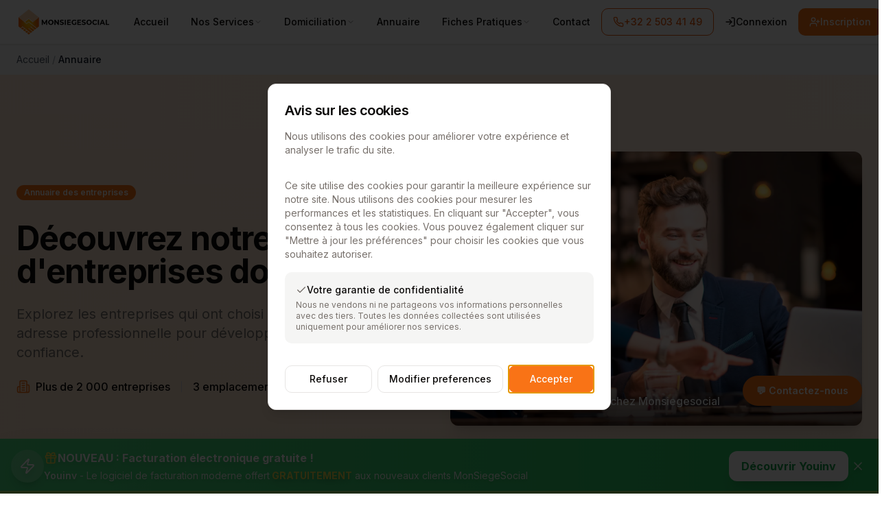

--- FILE ---
content_type: text/html; charset=utf-8
request_url: https://monsiegesocial.be/annuaire?q=alshehabi%20hanifa%20gold
body_size: 17313
content:
<!DOCTYPE html><html lang="fr" class="inter_e896a04f-module__8sRuSG__variable"><head><meta charSet="utf-8"/><meta name="viewport" content="width=device-width, initial-scale=1"/><link rel="preload" as="image" imageSrcSet="/_next/image?url=%2Fannuaire.png%3Fheight%3D400%26width%3D600&amp;w=640&amp;q=75 640w, /_next/image?url=%2Fannuaire.png%3Fheight%3D400%26width%3D600&amp;w=750&amp;q=75 750w, /_next/image?url=%2Fannuaire.png%3Fheight%3D400%26width%3D600&amp;w=828&amp;q=75 828w, /_next/image?url=%2Fannuaire.png%3Fheight%3D400%26width%3D600&amp;w=1080&amp;q=75 1080w, /_next/image?url=%2Fannuaire.png%3Fheight%3D400%26width%3D600&amp;w=1200&amp;q=75 1200w, /_next/image?url=%2Fannuaire.png%3Fheight%3D400%26width%3D600&amp;w=1920&amp;q=75 1920w, /_next/image?url=%2Fannuaire.png%3Fheight%3D400%26width%3D600&amp;w=2048&amp;q=75 2048w, /_next/image?url=%2Fannuaire.png%3Fheight%3D400%26width%3D600&amp;w=3840&amp;q=75 3840w" imageSizes="100vw"/><link rel="stylesheet" href="/_next/static/chunks/57bf628e040fed35.css" data-precedence="next"/><link rel="stylesheet" href="/_next/static/chunks/6696a0affd35a654.css" data-precedence="next"/><link rel="preload" as="script" fetchPriority="low" href="/_next/static/chunks/fa86f7a78bc57db6.js"/><script src="/_next/static/chunks/13ab821c7cdf3efa.js" async=""></script><script src="/_next/static/chunks/d716e210009f5703.js" async=""></script><script src="/_next/static/chunks/085f95bbe1577eab.js" async=""></script><script src="/_next/static/chunks/6f30c9763240fc58.js" async=""></script><script src="/_next/static/chunks/eeb874441f5e42bf.js" async=""></script><script src="/_next/static/chunks/6627ccea124e253a.js" async=""></script><script src="/_next/static/chunks/turbopack-dbbe3e85d5d47d8a.js" async=""></script><script src="/_next/static/chunks/3104c380f089b3a3.js" async=""></script><script src="/_next/static/chunks/c22e2f1e3c0bd380.js" async=""></script><script src="/_next/static/chunks/64abca1846b5ca9a.js" async=""></script><script src="/_next/static/chunks/7a1c6f464238c21d.js" async=""></script><script src="/_next/static/chunks/c955b78516d40481.js" async=""></script><script src="/_next/static/chunks/0fb5680f82448128.js" async=""></script><script src="/_next/static/chunks/9dd8bae6fcdb9233.js" async=""></script><script src="/_next/static/chunks/84cc2d937d42d72e.js" async=""></script><script src="/_next/static/chunks/10b5bcac9ae2bb8c.js" async=""></script><script src="/_next/static/chunks/1c1a5a0669c6cdaa.js" async=""></script><script src="/_next/static/chunks/53235e9366b867e2.js" async=""></script><script src="/_next/static/chunks/079a6ad35ea10b38.js" async=""></script><script src="/_next/static/chunks/b6367761ab833449.js" async=""></script><link rel="dns-prefetch" href="https://images.unsplash.com"/><link rel="dns-prefetch" href="https://app.monsiegesocial.be/"/><link rel="dns-prefetch" href="https://wp.monsiegesocial.be"/><title>Annuaire des entreprises - Monsiegesocial</title><meta name="description" content="Découvrez les entreprises domiciliées chez Monsiegesocial. Explorez notre réseau d&#x27;entreprises pour développer votre activité en toute confiance."/><meta name="application-name" content="Monsiegesocial"/><link rel="manifest" href="/manifest.webmanifest"/><meta name="keywords" content="domiciliation entreprise Bruxelles,domiciliation Bruxelles,siège social Bruxelles,adresse commerciale Bruxelles,domiciliation société Belgique,créer entreprise Bruxelles,domiciliation pas cher Bruxelles,gestion courrier entreprise,app mobile domiciliation,Monsiegesocial,centre d&#x27;affaires Bruxelles,bureau virtuel Bruxelles"/><link rel="canonical" href="https://monsiegesocial.be/annuaire"/><meta property="og:title" content="Annuaire des entreprises - Monsiegesocial"/><meta property="og:description" content="Découvrez les entreprises domiciliées chez Monsiegesocial. Explorez notre réseau d&#x27;entreprises pour développer votre activité en toute confiance."/><meta property="og:url" content="https://monsiegesocial.be/annuaire"/><meta property="og:image" content="https://monsiegesocial.be/annuaire.png"/><meta property="og:image:width" content="1200"/><meta property="og:image:height" content="630"/><meta property="og:image:alt" content="Annuaire des entreprises domiciliées chez Monsiegesocial"/><meta name="twitter:card" content="summary_large_image"/><meta name="twitter:title" content="Annuaire des entreprises - Monsiegesocial"/><meta name="twitter:description" content="Découvrez les entreprises domiciliées chez Monsiegesocial. Explorez notre réseau d&#x27;entreprises pour développer votre activité en toute confiance."/><meta name="twitter:image" content="https://monsiegesocial.be/annuaire.png"/><meta property="al:ios:url" content="https://apps.apple.com/fr/app/monsiegesocial/id6444828965"/><meta property="al:ios:app_store_id" content="6444828965"/><meta property="al:ios:app_name" content="Monsiegesocial"/><meta property="al:android:package" content="be.monsiegesocial.client"/><meta property="al:android:url" content="https://play.google.com/store/apps/details?id=com.monsiegesocial.app"/><link rel="icon" href="/favicon.ico" type="any"/><link rel="icon" href="/favicon-16x16.png" type="image/png" sizes="16x16"/><link rel="icon" href="/favicon-32x32.png" type="image/png" sizes="32x32"/><link rel="apple-touch-icon" href="/apple-touch-icon.png"/><meta name="sentry-trace" content="9fb04ebdf0eacc2d58b3b26f432095d6-d644cc53484795ac-1"/><meta name="baggage" content="sentry-environment=production,sentry-public_key=a53e079b0884bd09949d1391b494edf7,sentry-trace_id=9fb04ebdf0eacc2d58b3b26f432095d6,sentry-org_id=4509497573965824,sentry-transaction=GET%20%2Fannuaire,sentry-sampled=true,sentry-sample_rand=0.09889364371010168,sentry-sample_rate=1"/><script src="/_next/static/chunks/a6dad97d9634a72d.js" noModule=""></script></head><body class="inter_e896a04f-module__8sRuSG__className font-sans"><div hidden=""><!--$--><!--/$--></div><script>((a,b,c,d,e,f,g,h)=>{let i=document.documentElement,j=["light","dark"];function k(b){var c;(Array.isArray(a)?a:[a]).forEach(a=>{let c="class"===a,d=c&&f?e.map(a=>f[a]||a):e;c?(i.classList.remove(...d),i.classList.add(f&&f[b]?f[b]:b)):i.setAttribute(a,b)}),c=b,h&&j.includes(c)&&(i.style.colorScheme=c)}if(d)k(d);else try{let a=localStorage.getItem(b)||c,d=g&&"system"===a?window.matchMedia("(prefers-color-scheme: dark)").matches?"dark":"light":a;k(d)}catch(a){}})("class","theme","light",null,["light","dark"],null,true,true)</script><style>#nprogress{pointer-events:none}#nprogress .bar{background:#f97015;position:fixed;z-index:1600;top: 0;left:0;width:100%;height:2px}#nprogress .peg{display:block;position:absolute;right:0;width:100px;height:100%;box-shadow:0 0 10px #f97015,0 0 5px #f97015;opacity:1;-webkit-transform:rotate(3deg) translate(0px,-4px);-ms-transform:rotate(3deg) translate(0px,-4px);transform:rotate(3deg) translate(0px,-4px)}#nprogress .spinner{display:block;position:fixed;z-index:1600;top: 15px;right:15px}#nprogress .spinner-icon{width:18px;height:18px;box-sizing:border-box;border:2px solid transparent;border-top-color:#f97015;border-left-color:#f97015;border-radius:50%;-webkit-animation:nprogress-spinner 400ms linear infinite;animation:nprogress-spinner 400ms linear infinite}.nprogress-custom-parent{overflow:hidden;position:relative}.nprogress-custom-parent #nprogress .bar,.nprogress-custom-parent #nprogress .spinner{position:absolute}@-webkit-keyframes nprogress-spinner{0%{-webkit-transform:rotate(0deg)}100%{-webkit-transform:rotate(360deg)}}@keyframes nprogress-spinner{0%{transform:rotate(0deg)}100%{transform:rotate(360deg)}}</style><header class="sticky top-0 z-50 bg-white border-b shadow-sm"><div class="container mx-auto px-4 md:px-6 overflow-visible"><div class="flex items-center h-16"><div class="flex-shrink-0 mr-4"><a href="/"><img alt="Monsiegesocial Logo" loading="lazy" width="139" height="39" decoding="async" data-nimg="1" style="color:transparent" srcSet="/_next/image?url=%2Flogo.png&amp;w=256&amp;q=75 1x, /_next/image?url=%2Flogo.png&amp;w=384&amp;q=75 2x" src="/_next/image?url=%2Flogo.png&amp;w=384&amp;q=75"/></a></div><div class="flex flex-1 justify-between"><nav class="hidden md:flex items-center gap-1 xl:gap-2"><a class="inline-flex items-center justify-center whitespace-nowrap rounded-md text-sm font-medium ring-offset-background transition-colors focus-visible:outline-none focus-visible:ring-2 focus-visible:ring-ring focus-visible:ring-offset-2 disabled:pointer-events-none disabled:opacity-50 hover:bg-accent hover:text-accent-foreground py-2 h-10 px-2 xl:px-4 flex items-center gap-2" href="/"><span>Accueil</span></a><button class="justify-center whitespace-nowrap rounded-md text-sm font-medium ring-offset-background transition-colors focus-visible:outline-none focus-visible:ring-2 focus-visible:ring-ring focus-visible:ring-offset-2 disabled:pointer-events-none disabled:opacity-50 hover:bg-accent hover:text-accent-foreground py-2 h-10 px-2 xl:px-4 flex items-center gap-2" type="button" id="radix-_R_pkpf5kdb_" aria-haspopup="menu" aria-expanded="false" data-state="closed"><span>Nos Services</span><svg xmlns="http://www.w3.org/2000/svg" width="24" height="24" viewBox="0 0 24 24" fill="none" stroke="currentColor" stroke-width="2" stroke-linecap="round" stroke-linejoin="round" class="lucide lucide-chevron-down h-3 w-3 opacity-50"><path d="m6 9 6 6 6-6"></path></svg></button><button class="justify-center whitespace-nowrap rounded-md text-sm font-medium ring-offset-background transition-colors focus-visible:outline-none focus-visible:ring-2 focus-visible:ring-ring focus-visible:ring-offset-2 disabled:pointer-events-none disabled:opacity-50 hover:bg-accent hover:text-accent-foreground py-2 h-10 px-2 xl:px-4 flex items-center gap-2" type="button" id="radix-_R_19kpf5kdb_" aria-haspopup="menu" aria-expanded="false" data-state="closed"><span>Domiciliation</span><svg xmlns="http://www.w3.org/2000/svg" width="24" height="24" viewBox="0 0 24 24" fill="none" stroke="currentColor" stroke-width="2" stroke-linecap="round" stroke-linejoin="round" class="lucide lucide-chevron-down h-3 w-3 opacity-50"><path d="m6 9 6 6 6-6"></path></svg></button><a class="inline-flex items-center justify-center whitespace-nowrap rounded-md text-sm font-medium ring-offset-background transition-colors focus-visible:outline-none focus-visible:ring-2 focus-visible:ring-ring focus-visible:ring-offset-2 disabled:pointer-events-none disabled:opacity-50 hover:bg-accent hover:text-accent-foreground py-2 h-10 px-2 xl:px-4 flex items-center gap-2" href="/annuaire"><span>Annuaire</span></a><button class="justify-center whitespace-nowrap rounded-md text-sm font-medium ring-offset-background transition-colors focus-visible:outline-none focus-visible:ring-2 focus-visible:ring-ring focus-visible:ring-offset-2 disabled:pointer-events-none disabled:opacity-50 hover:bg-accent hover:text-accent-foreground py-2 h-10 px-2 xl:px-4 flex items-center gap-2" type="button" id="radix-_R_29kpf5kdb_" aria-haspopup="menu" aria-expanded="false" data-state="closed"><span>Fiches Pratiques</span><svg xmlns="http://www.w3.org/2000/svg" width="24" height="24" viewBox="0 0 24 24" fill="none" stroke="currentColor" stroke-width="2" stroke-linecap="round" stroke-linejoin="round" class="lucide lucide-chevron-down h-3 w-3 opacity-50"><path d="m6 9 6 6 6-6"></path></svg></button><a class="inline-flex items-center justify-center whitespace-nowrap rounded-md text-sm font-medium ring-offset-background transition-colors focus-visible:outline-none focus-visible:ring-2 focus-visible:ring-ring focus-visible:ring-offset-2 disabled:pointer-events-none disabled:opacity-50 hover:bg-accent hover:text-accent-foreground py-2 h-10 px-2 xl:px-4 flex items-center gap-2" href="/contact"><span>Contact</span></a></nav><nav class="hidden md:flex items-center gap-1 xl:gap-2"><a href="tel:+3225034149" class="inline-flex items-center justify-center whitespace-nowrap rounded-md text-sm font-medium ring-offset-background transition-colors focus-visible:outline-none focus-visible:ring-2 focus-visible:ring-ring focus-visible:ring-offset-2 disabled:pointer-events-none disabled:opacity-50 border bg-background hover:text-accent-foreground py-2 h-10 px-3 xl:px-4 border-orange-600 text-orange-600 hover:bg-orange-50 flex items-center gap-2"><svg xmlns="http://www.w3.org/2000/svg" width="24" height="24" viewBox="0 0 24 24" fill="none" stroke="currentColor" stroke-width="2" stroke-linecap="round" stroke-linejoin="round" class="lucide lucide-phone h-4 w-4"><path d="M22 16.92v3a2 2 0 0 1-2.18 2 19.79 19.79 0 0 1-8.63-3.07 19.5 19.5 0 0 1-6-6 19.79 19.79 0 0 1-3.07-8.67A2 2 0 0 1 4.11 2h3a2 2 0 0 1 2 1.72 12.84 12.84 0 0 0 .7 2.81 2 2 0 0 1-.45 2.11L8.09 9.91a16 16 0 0 0 6 6l1.27-1.27a2 2 0 0 1 2.11-.45 12.84 12.84 0 0 0 2.81.7A2 2 0 0 1 22 16.92z"></path></svg><span>+32 2 503 41 49</span></a><a class="inline-flex items-center justify-center whitespace-nowrap rounded-md text-sm font-medium ring-offset-background transition-colors focus-visible:outline-none focus-visible:ring-2 focus-visible:ring-ring focus-visible:ring-offset-2 disabled:pointer-events-none disabled:opacity-50 hover:bg-accent hover:text-accent-foreground px-4 py-2 h-10 flex items-center gap-2" href="/auth/signin"><svg xmlns="http://www.w3.org/2000/svg" width="24" height="24" viewBox="0 0 24 24" fill="none" stroke="currentColor" stroke-width="2" stroke-linecap="round" stroke-linejoin="round" class="lucide lucide-log-in h-4 w-4"><path d="M15 3h4a2 2 0 0 1 2 2v14a2 2 0 0 1-2 2h-4"></path><polyline points="10 17 15 12 10 7"></polyline><line x1="15" x2="3" y1="12" y2="12"></line></svg><span>Connexion</span></a><a class="inline-flex items-center justify-center whitespace-nowrap rounded-md text-sm font-medium ring-offset-background transition-colors focus-visible:outline-none focus-visible:ring-2 focus-visible:ring-ring focus-visible:ring-offset-2 disabled:pointer-events-none disabled:opacity-50 bg-primary text-primary-foreground hover:bg-primary/90 px-4 py-2 h-10 flex items-center gap-2" href="/auth/signup"><svg xmlns="http://www.w3.org/2000/svg" width="24" height="24" viewBox="0 0 24 24" fill="none" stroke="currentColor" stroke-width="2" stroke-linecap="round" stroke-linejoin="round" class="lucide lucide-user-plus h-4 w-4"><path d="M16 21v-2a4 4 0 0 0-4-4H6a4 4 0 0 0-4 4v2"></path><circle cx="9" cy="7" r="4"></circle><line x1="19" x2="19" y1="8" y2="14"></line><line x1="22" x2="16" y1="11" y2="11"></line></svg><span>Inscription</span></a></nav></div><div class="md:hidden"><button class="inline-flex items-center justify-center whitespace-nowrap rounded-md text-sm font-medium ring-offset-background transition-colors focus-visible:outline-none focus-visible:ring-2 focus-visible:ring-ring focus-visible:ring-offset-2 disabled:pointer-events-none disabled:opacity-50 hover:bg-accent hover:text-accent-foreground h-10 w-10" aria-label="Toggle menu"><svg xmlns="http://www.w3.org/2000/svg" width="24" height="24" viewBox="0 0 24 24" fill="none" stroke="currentColor" stroke-width="2" stroke-linecap="round" stroke-linejoin="round" class="lucide lucide-menu h-6 w-6"><line x1="4" x2="20" y1="12" y2="12"></line><line x1="4" x2="20" y1="6" y2="6"></line><line x1="4" x2="20" y1="18" y2="18"></line></svg></button></div></div></div><div class="fixed inset-0 bg-black/50 z-50 md:hidden transition-opacity duration-300 opacity-0 pointer-events-none"><div class="fixed inset-y-0 left-0 w-[280px] bg-white shadow-xl flex flex-col transition-transform duration-300 ease-in-out -translate-x-full"><div class="flex items-center justify-between p-4 border-b"><a class="block" href="/"><img alt="Monsiegesocial" loading="lazy" width="139" height="39" decoding="async" data-nimg="1" style="color:transparent" srcSet="/_next/image?url=%2Flogo.png&amp;w=256&amp;q=75 1x, /_next/image?url=%2Flogo.png&amp;w=384&amp;q=75 2x" src="/_next/image?url=%2Flogo.png&amp;w=384&amp;q=75"/></a><button class="inline-flex items-center justify-center whitespace-nowrap rounded-md text-sm font-medium ring-offset-background transition-colors focus-visible:outline-none focus-visible:ring-2 focus-visible:ring-ring focus-visible:ring-offset-2 disabled:pointer-events-none disabled:opacity-50 hover:bg-accent hover:text-accent-foreground h-10 w-10" aria-label="Close menu"><svg xmlns="http://www.w3.org/2000/svg" width="24" height="24" viewBox="0 0 24 24" fill="none" stroke="currentColor" stroke-width="2" stroke-linecap="round" stroke-linejoin="round" class="lucide lucide-x h-5 w-5"><path d="M18 6 6 18"></path><path d="m6 6 12 12"></path></svg></button></div><div class="flex-1 overflow-y-auto"><div class="py-2"><a class="flex items-center gap-3 px-4 py-3 text-sm hover:bg-gray-50" href="/"><svg xmlns="http://www.w3.org/2000/svg" width="24" height="24" viewBox="0 0 24 24" fill="none" stroke="currentColor" stroke-width="2" stroke-linecap="round" stroke-linejoin="round" class="lucide lucide-house h-5 w-5 text-primary"><path d="M15 21v-8a1 1 0 0 0-1-1h-4a1 1 0 0 0-1 1v8"></path><path d="M3 10a2 2 0 0 1 .709-1.528l7-5.999a2 2 0 0 1 2.582 0l7 5.999A2 2 0 0 1 21 10v9a2 2 0 0 1-2 2H5a2 2 0 0 1-2-2z"></path></svg>Accueil</a><a class="flex items-center gap-3 px-4 py-3 text-sm hover:bg-gray-50" href="/a-propos"><svg xmlns="http://www.w3.org/2000/svg" width="24" height="24" viewBox="0 0 24 24" fill="none" stroke="currentColor" stroke-width="2" stroke-linecap="round" stroke-linejoin="round" class="lucide lucide-message-circle h-5 w-5 text-primary"><path d="M7.9 20A9 9 0 1 0 4 16.1L2 22Z"></path></svg>À Propos</a><div class="border-t border-b border-gray-100"><div class="px-4 py-3 text-sm font-medium"><div class="flex items-center gap-3"><svg xmlns="http://www.w3.org/2000/svg" width="24" height="24" viewBox="0 0 24 24" fill="none" stroke="currentColor" stroke-width="2" stroke-linecap="round" stroke-linejoin="round" class="lucide lucide-package h-5 w-5 text-primary"><path d="m7.5 4.27 9 5.15"></path><path d="M21 8a2 2 0 0 0-1-1.73l-7-4a2 2 0 0 0-2 0l-7 4A2 2 0 0 0 3 8v8a2 2 0 0 0 1 1.73l7 4a2 2 0 0 0 2 0l7-4A2 2 0 0 0 21 16Z"></path><path d="m3.3 7 8.7 5 8.7-5"></path><path d="M12 22V12"></path></svg>Nos Services</div></div><div class="pl-12 pr-4 pb-2 space-y-1"><a class="block py-2 text-sm hover:text-primary" href="/creation-entreprise">Création d&#x27;entreprise</a><a class="block py-2 text-sm hover:text-primary" href="/domiciliation-entreprise">Domiciliation d&#x27;entreprise</a><a class="block py-2 text-sm hover:text-primary font-semibold" href="/domiciliation-et-creation-entreprise">Tous nos services</a></div></div><div class="border-t border-b border-gray-100"><div class="px-4 py-3 text-sm font-medium"><div class="flex items-center gap-3"><svg xmlns="http://www.w3.org/2000/svg" width="24" height="24" viewBox="0 0 24 24" fill="none" stroke="currentColor" stroke-width="2" stroke-linecap="round" stroke-linejoin="round" class="lucide lucide-map-pin h-5 w-5 text-primary"><path d="M20 10c0 4.993-5.539 10.193-7.399 11.799a1 1 0 0 1-1.202 0C9.539 20.193 4 14.993 4 10a8 8 0 0 1 16 0"></path><circle cx="12" cy="10" r="3"></circle></svg>Domiciliation</div></div><div class="pl-12 pr-4 pb-2 space-y-1"><a class="block py-2 text-sm hover:text-primary font-semibold" href="/domiciliation-entreprise">Toute la Belgique</a><a class="block py-2 text-sm hover:text-primary" href="/domiciliation-entreprise/bruxelles">Domiciliation Bruxelles</a><a class="block py-2 text-sm hover:text-primary" href="/domiciliation-entreprise/flandre">Domiciliation Flandre</a><a class="block py-2 text-sm hover:text-primary" href="/domiciliation-entreprise/wallonie">Domiciliation Wallonie</a></div></div><a class="flex items-center gap-3 px-4 py-3 text-sm hover:bg-gray-50" href="/annuaire"><svg xmlns="http://www.w3.org/2000/svg" width="24" height="24" viewBox="0 0 24 24" fill="none" stroke="currentColor" stroke-width="2" stroke-linecap="round" stroke-linejoin="round" class="lucide lucide-users h-5 w-5 text-primary"><path d="M16 21v-2a4 4 0 0 0-4-4H6a4 4 0 0 0-4 4v2"></path><circle cx="9" cy="7" r="4"></circle><path d="M22 21v-2a4 4 0 0 0-3-3.87"></path><path d="M16 3.13a4 4 0 0 1 0 7.75"></path></svg>Annuaire</a><div class="border-t border-b border-gray-100"><div class="px-4 py-3 text-sm font-medium"><div class="flex items-center gap-3">Fiches Pratiques</div></div><div class="pl-12 pr-4 pb-2 space-y-1"><a class="block py-2 text-sm font-medium text-primary" href="/fiches-pratiques">Voir toutes les fiches pratiques &gt;</a><div class="mb-3 mt-4"><div class="text-sm font-medium text-primary mb-1 flex items-center gap-2"><svg xmlns="http://www.w3.org/2000/svg" width="24" height="24" viewBox="0 0 24 24" fill="none" stroke="currentColor" stroke-width="2" stroke-linecap="round" stroke-linejoin="round" class="lucide lucide-briefcase h-4 w-4"><path d="M16 20V4a2 2 0 0 0-2-2h-4a2 2 0 0 0-2 2v16"></path><rect width="20" height="14" x="2" y="6" rx="2"></rect></svg>Gérer son entreprise</div><ul class="space-y-1"><li><a class="block py-1.5 text-sm text-gray-600 hover:text-primary" href="/fiches-pratiques/fiscalite-imposition">Fiscalité et imposition</a></li><li><a class="block py-1.5 text-sm text-gray-600 hover:text-primary" href="/fiches-pratiques/transfert-siege-social">Transfert de siège social</a></li><li><a class="block py-1.5 text-sm text-gray-600 hover:text-primary" href="/fiches-pratiques/gouvernance">Gouvernance</a></li><li><a class="block py-1.5 text-sm text-gray-600 hover:text-primary" href="/fiches-pratiques/services-entreprises">Services aux entreprises</a></li><li><a class="block py-1.5 text-sm text-gray-600 hover:text-primary" href="/fiches-pratiques/pieges-astuces-gestion">Pièges et astuces</a></li></ul></div><div class="mb-3 mt-4"><div class="text-sm font-medium text-primary mb-1 flex items-center gap-2"><svg xmlns="http://www.w3.org/2000/svg" width="24" height="24" viewBox="0 0 24 24" fill="none" stroke="currentColor" stroke-width="2" stroke-linecap="round" stroke-linejoin="round" class="lucide lucide-newspaper h-4 w-4"><path d="M4 22h16a2 2 0 0 0 2-2V4a2 2 0 0 0-2-2H8a2 2 0 0 0-2 2v16a2 2 0 0 1-2 2Zm0 0a2 2 0 0 1-2-2v-9c0-1.1.9-2 2-2h2"></path><path d="M18 14h-8"></path><path d="M15 18h-5"></path><path d="M10 6h8v4h-8V6Z"></path></svg>Actualités</div><ul class="space-y-1"><li><a class="block py-1.5 text-sm text-gray-600 hover:text-primary" href="/fiches-pratiques/reformes-legales">Réformes légales</a></li><li><a class="block py-1.5 text-sm text-gray-600 hover:text-primary" href="/fiches-pratiques/entrepreneuriat">Entrepreneuriat</a></li><li><a class="block py-1.5 text-sm text-gray-600 hover:text-primary" href="/fiches-pratiques/tech">Tech</a></li></ul></div><div class="mb-3 mt-4"><div class="text-sm font-medium text-primary mb-1 flex items-center gap-2"><svg xmlns="http://www.w3.org/2000/svg" width="24" height="24" viewBox="0 0 24 24" fill="none" stroke="currentColor" stroke-width="2" stroke-linecap="round" stroke-linejoin="round" class="lucide lucide-map-pin h-4 w-4"><path d="M20 10c0 4.993-5.539 10.193-7.399 11.799a1 1 0 0 1-1.202 0C9.539 20.193 4 14.993 4 10a8 8 0 0 1 16 0"></path><circle cx="12" cy="10" r="3"></circle></svg>Domiciliation</div><ul class="space-y-1"><li><a class="block py-1.5 text-sm text-gray-600 hover:text-primary" href="/fiches-pratiques/adresses-domiciliation">Les adresses</a></li><li><a class="block py-1.5 text-sm text-gray-600 hover:text-primary" href="/fiches-pratiques/gestion-courrier">Gestion du courrier</a></li><li><a class="block py-1.5 text-sm text-gray-600 hover:text-primary" href="/fiches-pratiques/pieges-astuces-domiciliation">Pièges et astuces</a></li><li><a class="block py-1.5 text-sm text-gray-600 hover:text-primary" href="/fiches-pratiques/guide-domiciliation">Tout savoir sur la domiciliation</a></li></ul></div><div class="mb-3 mt-4"><div class="text-sm font-medium text-primary mb-1 flex items-center gap-2"><svg xmlns="http://www.w3.org/2000/svg" width="24" height="24" viewBox="0 0 24 24" fill="none" stroke="currentColor" stroke-width="2" stroke-linecap="round" stroke-linejoin="round" class="lucide lucide-building h-4 w-4"><rect width="16" height="20" x="4" y="2" rx="2" ry="2"></rect><path d="M9 22v-4h6v4"></path><path d="M8 6h.01"></path><path d="M16 6h.01"></path><path d="M12 6h.01"></path><path d="M12 10h.01"></path><path d="M12 14h.01"></path><path d="M16 10h.01"></path><path d="M16 14h.01"></path><path d="M8 10h.01"></path><path d="M8 14h.01"></path></svg>Créer une entreprise</div><ul class="space-y-1"><li><a class="block py-1.5 text-sm text-gray-600 hover:text-primary" href="/fiches-pratiques/formes-juridiques">Les formes juridiques</a></li><li><a class="block py-1.5 text-sm text-gray-600 hover:text-primary" href="/fiches-pratiques/aides-creation">Les aides à la création</a></li><li><a class="block py-1.5 text-sm text-gray-600 hover:text-primary" href="/fiches-pratiques/administrations">Les administrations</a></li><li><a class="block py-1.5 text-sm text-gray-600 hover:text-primary" href="/fiches-pratiques/pieges-astuces-creation">Pièges et astuces</a></li><li><a class="block py-1.5 text-sm text-gray-600 hover:text-primary" href="/fiches-pratiques/guide-creation-entreprise">La création d&#x27;entreprise</a></li></ul></div><div class="mt-4"><div class="text-sm font-medium text-primary mb-1 flex items-center gap-2"><svg xmlns="http://www.w3.org/2000/svg" width="24" height="24" viewBox="0 0 24 24" fill="none" stroke="currentColor" stroke-width="2" stroke-linecap="round" stroke-linejoin="round" class="lucide lucide-star h-4 w-4 text-amber-500"><polygon points="12 2 15.09 8.26 22 9.27 17 14.14 18.18 21.02 12 17.77 5.82 21.02 7 14.14 2 9.27 8.91 8.26 12 2"></polygon></svg>Notre sélection du mois</div><ul class="space-y-1"><li><a class="block py-1.5 text-sm text-gray-600 hover:text-primary" href="/fiches-pratiques/recherche?q=auto+entrepreneur+astuces+impot">Auto entrepreneur : les 5 astuces pour payer moins d&#x27;impôt</a></li><li><a class="block py-1.5 text-sm text-gray-600 hover:text-primary" href="/fiches-pratiques/recherche?q=cout+gestion+comptabilite">Combien coûte la gestion de votre comptabilité ?</a></li><li><a class="block py-1.5 text-sm text-gray-600 hover:text-primary" href="/fiches-pratiques/recherche?q=creer+entreprise+en+ligne">Comment créer son entreprise en ligne ?</a></li><li><a class="block py-1.5 text-sm text-gray-600 hover:text-primary" href="/fiches-pratiques/recherche?q=definition+domiciliation">Qu&#x27;est-ce que la domiciliation ?</a></li><li><a class="block py-1.5 text-sm text-gray-600 hover:text-primary" href="/fiches-pratiques/recherche?q=domiciliation+ile+de+france">Pourquoi est-il judicieux de domicilier votre entreprise en Ile de France ?</a></li></ul></div></div></div><a class="flex items-center gap-3 px-4 py-3 text-sm hover:bg-gray-50" href="/blog">Actualités</a><a class="flex items-center gap-3 px-4 py-3 text-sm hover:bg-gray-50" href="/contact">Contact</a><a href="tel:+3225034149" class="flex items-center gap-3 px-4 py-3 text-sm hover:bg-gray-50 border-t border-gray-100 bg-orange-50 text-orange-600 font-medium"><svg xmlns="http://www.w3.org/2000/svg" width="24" height="24" viewBox="0 0 24 24" fill="none" stroke="currentColor" stroke-width="2" stroke-linecap="round" stroke-linejoin="round" class="lucide lucide-phone h-5 w-5"><path d="M22 16.92v3a2 2 0 0 1-2.18 2 19.79 19.79 0 0 1-8.63-3.07 19.5 19.5 0 0 1-6-6 19.79 19.79 0 0 1-3.07-8.67A2 2 0 0 1 4.11 2h3a2 2 0 0 1 2 1.72 12.84 12.84 0 0 0 .7 2.81 2 2 0 0 1-.45 2.11L8.09 9.91a16 16 0 0 0 6 6l1.27-1.27a2 2 0 0 1 2.11-.45 12.84 12.84 0 0 0 2.81.7A2 2 0 0 1 22 16.92z"></path></svg>Appelez-nous au +32 2 503 41 49</a></div></div><div class="p-4 border-t"><div class="space-y-2"><a class="inline-flex items-center whitespace-nowrap rounded-md text-sm font-medium ring-offset-background transition-colors focus-visible:outline-none focus-visible:ring-2 focus-visible:ring-ring focus-visible:ring-offset-2 disabled:pointer-events-none disabled:opacity-50 border border-input bg-background hover:bg-accent hover:text-accent-foreground h-10 px-4 py-2 w-full justify-start flex items-center gap-2" href="/auth/signin"><svg xmlns="http://www.w3.org/2000/svg" width="24" height="24" viewBox="0 0 24 24" fill="none" stroke="currentColor" stroke-width="2" stroke-linecap="round" stroke-linejoin="round" class="lucide lucide-log-in h-4 w-4"><path d="M15 3h4a2 2 0 0 1 2 2v14a2 2 0 0 1-2 2h-4"></path><polyline points="10 17 15 12 10 7"></polyline><line x1="15" x2="3" y1="12" y2="12"></line></svg>Connexion</a><a class="inline-flex items-center whitespace-nowrap rounded-md text-sm font-medium ring-offset-background transition-colors focus-visible:outline-none focus-visible:ring-2 focus-visible:ring-ring focus-visible:ring-offset-2 disabled:pointer-events-none disabled:opacity-50 text-primary-foreground hover:bg-primary/90 h-10 px-4 py-2 w-full justify-start bg-primary flex items-center gap-2" href="/auth/signup"><svg xmlns="http://www.w3.org/2000/svg" width="24" height="24" viewBox="0 0 24 24" fill="none" stroke="currentColor" stroke-width="2" stroke-linecap="round" stroke-linejoin="round" class="lucide lucide-user-plus h-4 w-4"><path d="M16 21v-2a4 4 0 0 0-4-4H6a4 4 0 0 0-4 4v2"></path><circle cx="9" cy="7" r="4"></circle><line x1="19" x2="19" y1="8" y2="14"></line><line x1="22" x2="16" y1="11" y2="11"></line></svg>Inscription</a></div></div></div></div></header><div class="min-h-screen bg-gradient-to-b from-orange-50 to-orange-100"><nav class="bg-gray-50 py-2 sm:py-3" aria-label="Breadcrumb"><div class="container mx-auto px-3 sm:px-4 md:px-6"><div class="flex items-center space-x-1 text-xs sm:text-sm text-gray-600 whitespace-nowrap overflow-x-auto scrollbar-hide"><a class="hover:text-orange-600 transition-colors flex-shrink-0" href="/"><span class="hidden sm:inline">Accueil</span><span class="sm:hidden">Accueil</span></a><span class="mx-1 sm:mx-2 text-gray-400 flex-shrink-0">/</span><span class="text-gray-900 font-medium whitespace-nowrap flex-shrink-0"><span class="hidden sm:inline">Annuaire</span><span class="sm:hidden">Annuaire</span></span></div></div></nav><section class="relative bg-gradient-to-r from-primary/10 to-primary/5 py-20 md:py-28"><div class="container mx-auto px-4 md:px-6"><div class="grid grid-cols-1 md:grid-cols-2 gap-8 items-center"><div class="space-y-6"><div class="inline-flex items-center rounded-full border px-2.5 py-0.5 text-xs font-semibold transition-colors focus:outline-none focus:ring-2 focus:ring-ring focus:ring-offset-2 border-transparent bg-primary text-primary-foreground hover:bg-primary/80 mb-2">Annuaire des entreprises</div><h1 class="text-4xl md:text-5xl font-bold tracking-tight">Découvrez notre réseau d&#x27;entreprises domiciliées</h1><p class="text-xl text-muted-foreground">Explorez les entreprises qui ont choisi Monsiegesocial comme adresse professionnelle pour développer leur activité en toute confiance.</p><div class="flex items-center space-x-4"><div class="flex items-center"><svg xmlns="http://www.w3.org/2000/svg" width="24" height="24" viewBox="0 0 24 24" fill="none" stroke="currentColor" stroke-width="2" stroke-linecap="round" stroke-linejoin="round" class="lucide lucide-building2 h-5 w-5 text-orange-500 mr-2"><path d="M6 22V4a2 2 0 0 1 2-2h8a2 2 0 0 1 2 2v18Z"></path><path d="M6 12H4a2 2 0 0 0-2 2v6a2 2 0 0 0 2 2h2"></path><path d="M18 9h2a2 2 0 0 1 2 2v9a2 2 0 0 1-2 2h-2"></path><path d="M10 6h4"></path><path d="M10 10h4"></path><path d="M10 14h4"></path><path d="M10 18h4"></path></svg><span class="font-medium">Plus de 2 000 entreprises</span></div><div class="h-4 w-px bg-gray-300"></div><div class="flex items-center"><span class="font-medium">3 emplacements</span></div></div></div><div class="relative h-[300px] md:h-[400px] rounded-lg overflow-hidden shadow-xl"><img alt="Annuaire des entreprises domiciliées" decoding="async" data-nimg="fill" class="object-cover" style="position:absolute;height:100%;width:100%;left:0;top:0;right:0;bottom:0;color:transparent" sizes="100vw" srcSet="/_next/image?url=%2Fannuaire.png%3Fheight%3D400%26width%3D600&amp;w=640&amp;q=75 640w, /_next/image?url=%2Fannuaire.png%3Fheight%3D400%26width%3D600&amp;w=750&amp;q=75 750w, /_next/image?url=%2Fannuaire.png%3Fheight%3D400%26width%3D600&amp;w=828&amp;q=75 828w, /_next/image?url=%2Fannuaire.png%3Fheight%3D400%26width%3D600&amp;w=1080&amp;q=75 1080w, /_next/image?url=%2Fannuaire.png%3Fheight%3D400%26width%3D600&amp;w=1200&amp;q=75 1200w, /_next/image?url=%2Fannuaire.png%3Fheight%3D400%26width%3D600&amp;w=1920&amp;q=75 1920w, /_next/image?url=%2Fannuaire.png%3Fheight%3D400%26width%3D600&amp;w=2048&amp;q=75 2048w, /_next/image?url=%2Fannuaire.png%3Fheight%3D400%26width%3D600&amp;w=3840&amp;q=75 3840w" src="/_next/image?url=%2Fannuaire.png%3Fheight%3D400%26width%3D600&amp;w=3840&amp;q=75"/><div class="absolute inset-0 bg-gradient-to-tr from-orange-600/20 to-transparent mix-blend-multiply"></div><div class="absolute bottom-0 left-0 right-0 p-6 bg-gradient-to-t from-black/60 to-transparent"><div class="flex items-center text-white"><svg xmlns="http://www.w3.org/2000/svg" width="24" height="24" viewBox="0 0 24 24" fill="none" stroke="currentColor" stroke-width="2" stroke-linecap="round" stroke-linejoin="round" class="lucide lucide-building2 h-5 w-5 mr-2"><path d="M6 22V4a2 2 0 0 1 2-2h8a2 2 0 0 1 2 2v18Z"></path><path d="M6 12H4a2 2 0 0 0-2 2v6a2 2 0 0 0 2 2h2"></path><path d="M18 9h2a2 2 0 0 1 2 2v9a2 2 0 0 1-2 2h-2"></path><path d="M10 6h4"></path><path d="M10 10h4"></path><path d="M10 14h4"></path><path d="M10 18h4"></path></svg><span class="font-medium">Entreprises domiciliées chez Monsiegesocial</span></div></div></div></div></div></section><div class="container mx-auto px-4 py-12 sm:px-6 lg:px-8"><div class="flex flex-col lg:flex-row gap-8"><div class="lg:w-1/4"><div class="rounded-lg border bg-card text-card-foreground border-orange-200 shadow-md sticky top-24"><div class="flex flex-col space-y-1.5 p-6 pb-3 border-b border-orange-100"><h3 class="text-2xl font-semibold leading-none tracking-tight flex items-center text-orange-800"><svg xmlns="http://www.w3.org/2000/svg" width="24" height="24" viewBox="0 0 24 24" fill="none" stroke="currentColor" stroke-width="2" stroke-linecap="round" stroke-linejoin="round" class="lucide lucide-filter h-4 w-4 mr-2"><polygon points="22 3 2 3 10 12.46 10 19 14 21 14 12.46 22 3"></polygon></svg>Filtres</h3><p class="text-sm text-muted-foreground">Affinez votre recherche</p></div><div class="p-6 pt-6 space-y-6"><div class="space-y-2"><label class="text-sm font-medium text-orange-800">Emplacement</label><button type="button" role="combobox" aria-controls="radix-_R_16f5fiv9f5kdb_" aria-expanded="false" aria-autocomplete="none" dir="ltr" data-state="closed" data-placeholder="" class="flex h-10 w-full items-center justify-between rounded-md border bg-background px-3 py-2 text-sm ring-offset-background placeholder:text-muted-foreground focus:outline-none focus:ring-2 focus:ring-offset-2 disabled:cursor-not-allowed disabled:opacity-50 [&amp;&gt;span]:line-clamp-1 border-orange-200 focus:ring-orange-200"><span style="pointer-events:none">Tous les emplacements</span><svg xmlns="http://www.w3.org/2000/svg" width="24" height="24" viewBox="0 0 24 24" fill="none" stroke="currentColor" stroke-width="2" stroke-linecap="round" stroke-linejoin="round" class="lucide lucide-chevron-down h-4 w-4 opacity-50" aria-hidden="true"><path d="m6 9 6 6 6-6"></path></svg></button><select aria-hidden="true" tabindex="-1" style="position:absolute;border:0;width:1px;height:1px;padding:0;margin:-1px;overflow:hidden;clip:rect(0, 0, 0, 0);white-space:nowrap;word-wrap:normal"></select></div><div class="space-y-2"><label class="text-sm font-medium text-orange-800">Forme juridique</label><button type="button" role="combobox" aria-controls="radix-_R_1af5fiv9f5kdb_" aria-expanded="false" aria-autocomplete="none" dir="ltr" data-state="closed" data-placeholder="" class="flex h-10 w-full items-center justify-between rounded-md border bg-background px-3 py-2 text-sm ring-offset-background placeholder:text-muted-foreground focus:outline-none focus:ring-2 focus:ring-offset-2 disabled:cursor-not-allowed disabled:opacity-50 [&amp;&gt;span]:line-clamp-1 border-orange-200 focus:ring-orange-200"><span style="pointer-events:none">Toutes les formes</span><svg xmlns="http://www.w3.org/2000/svg" width="24" height="24" viewBox="0 0 24 24" fill="none" stroke="currentColor" stroke-width="2" stroke-linecap="round" stroke-linejoin="round" class="lucide lucide-chevron-down h-4 w-4 opacity-50" aria-hidden="true"><path d="m6 9 6 6 6-6"></path></svg></button><select aria-hidden="true" tabindex="-1" style="position:absolute;border:0;width:1px;height:1px;padding:0;margin:-1px;overflow:hidden;clip:rect(0, 0, 0, 0);white-space:nowrap;word-wrap:normal"></select></div><div class="space-y-2"><label class="text-sm font-medium text-orange-800">Secteur d&#x27;activité</label><button type="button" role="combobox" aria-controls="radix-_R_1ef5fiv9f5kdb_" aria-expanded="false" aria-autocomplete="none" dir="ltr" data-state="closed" data-placeholder="" class="flex h-10 w-full items-center justify-between rounded-md border bg-background px-3 py-2 text-sm ring-offset-background placeholder:text-muted-foreground focus:outline-none focus:ring-2 focus:ring-offset-2 disabled:cursor-not-allowed disabled:opacity-50 [&amp;&gt;span]:line-clamp-1 border-orange-200 focus:ring-orange-200"><span style="pointer-events:none">Tous les secteurs</span><svg xmlns="http://www.w3.org/2000/svg" width="24" height="24" viewBox="0 0 24 24" fill="none" stroke="currentColor" stroke-width="2" stroke-linecap="round" stroke-linejoin="round" class="lucide lucide-chevron-down h-4 w-4 opacity-50" aria-hidden="true"><path d="m6 9 6 6 6-6"></path></svg></button><select aria-hidden="true" tabindex="-1" style="position:absolute;border:0;width:1px;height:1px;padding:0;margin:-1px;overflow:hidden;clip:rect(0, 0, 0, 0);white-space:nowrap;word-wrap:normal"></select></div></div><div class="flex items-center p-6 border-t border-orange-100 pt-4"><div class="w-full flex items-center justify-center text-sm text-gray-500"><svg xmlns="http://www.w3.org/2000/svg" width="24" height="24" viewBox="0 0 24 24" fill="none" stroke="currentColor" stroke-width="2" stroke-linecap="round" stroke-linejoin="round" class="lucide lucide-info h-4 w-4 mr-2 text-orange-500"><circle cx="12" cy="12" r="10"></circle><path d="M12 16v-4"></path><path d="M12 8h.01"></path></svg>Aucun filtre appliqué</div></div></div></div><div class="lg:w-3/4 space-y-6"><div class="flex flex-col sm:flex-row gap-4 items-center"><div class="relative flex-grow"><svg xmlns="http://www.w3.org/2000/svg" width="24" height="24" viewBox="0 0 24 24" fill="none" stroke="currentColor" stroke-width="2" stroke-linecap="round" stroke-linejoin="round" class="lucide lucide-search absolute left-3 top-1/2 transform -translate-y-1/2 h-4 w-4 text-orange-500"><circle cx="11" cy="11" r="8"></circle><path d="m21 21-4.3-4.3"></path></svg><input class="flex h-10 w-full rounded-md border bg-background px-3 py-2 text-sm ring-offset-background file:border-0 file:bg-transparent file:text-sm file:font-medium file:text-foreground placeholder:text-muted-foreground focus-visible:outline-none focus-visible:ring-2 focus-visible:ring-ring focus-visible:ring-offset-2 disabled:cursor-not-allowed disabled:opacity-50 pl-10 border-orange-200 focus:border-orange-500 focus:ring-orange-200" placeholder="Rechercher par nom, numéro d&#x27;entreprise ou secteur..."/></div><div class="flex items-center gap-2"><div dir="ltr" data-orientation="horizontal" class="ml-auto"><div role="tablist" aria-orientation="horizontal" class="inline-flex h-10 items-center justify-center rounded-md p-1 text-muted-foreground bg-orange-100" tabindex="-1" data-orientation="horizontal" style="outline:none"><button type="button" role="tab" aria-selected="true" aria-controls="radix-_R_9n5fiv9f5kdb_-content-grid" data-state="active" id="radix-_R_9n5fiv9f5kdb_-trigger-grid" class="inline-flex items-center justify-center whitespace-nowrap rounded-sm px-3 py-1.5 text-sm font-medium ring-offset-background transition-all focus-visible:outline-none focus-visible:ring-2 focus-visible:ring-ring focus-visible:ring-offset-2 disabled:pointer-events-none disabled:opacity-50 data-[state=active]:shadow-sm data-[state=active]:bg-orange-600 data-[state=active]:text-white" tabindex="-1" data-orientation="horizontal" data-radix-collection-item=""><svg xmlns="http://www.w3.org/2000/svg" width="24" height="24" viewBox="0 0 24 24" fill="none" stroke="currentColor" stroke-width="2" stroke-linecap="round" stroke-linejoin="round" class="lucide lucide-layout-grid h-4 w-4"><rect width="7" height="7" x="3" y="3" rx="1"></rect><rect width="7" height="7" x="14" y="3" rx="1"></rect><rect width="7" height="7" x="14" y="14" rx="1"></rect><rect width="7" height="7" x="3" y="14" rx="1"></rect></svg></button><button type="button" role="tab" aria-selected="false" aria-controls="radix-_R_9n5fiv9f5kdb_-content-list" data-state="inactive" id="radix-_R_9n5fiv9f5kdb_-trigger-list" class="inline-flex items-center justify-center whitespace-nowrap rounded-sm px-3 py-1.5 text-sm font-medium ring-offset-background transition-all focus-visible:outline-none focus-visible:ring-2 focus-visible:ring-ring focus-visible:ring-offset-2 disabled:pointer-events-none disabled:opacity-50 data-[state=active]:shadow-sm data-[state=active]:bg-orange-600 data-[state=active]:text-white" tabindex="-1" data-orientation="horizontal" data-radix-collection-item=""><svg xmlns="http://www.w3.org/2000/svg" width="24" height="24" viewBox="0 0 24 24" fill="none" stroke="currentColor" stroke-width="2" stroke-linecap="round" stroke-linejoin="round" class="lucide lucide-list h-4 w-4"><line x1="8" x2="21" y1="6" y2="6"></line><line x1="8" x2="21" y1="12" y2="12"></line><line x1="8" x2="21" y1="18" y2="18"></line><line x1="3" x2="3.01" y1="6" y2="6"></line><line x1="3" x2="3.01" y1="12" y2="12"></line><line x1="3" x2="3.01" y1="18" y2="18"></line></svg></button></div></div></div></div><div class="text-center py-12 bg-white rounded-lg shadow-lg border border-orange-200"><svg xmlns="http://www.w3.org/2000/svg" width="24" height="24" viewBox="0 0 24 24" fill="none" stroke="currentColor" stroke-width="2" stroke-linecap="round" stroke-linejoin="round" class="lucide lucide-building2 mx-auto h-12 w-12 text-orange-300"><path d="M6 22V4a2 2 0 0 1 2-2h8a2 2 0 0 1 2 2v18Z"></path><path d="M6 12H4a2 2 0 0 0-2 2v6a2 2 0 0 0 2 2h2"></path><path d="M18 9h2a2 2 0 0 1 2 2v9a2 2 0 0 1-2 2h-2"></path><path d="M10 6h4"></path><path d="M10 10h4"></path><path d="M10 14h4"></path><path d="M10 18h4"></path></svg><h3 class="mt-2 text-lg font-medium text-gray-900">Aucune entreprise trouvée</h3><p class="mt-1 text-sm text-gray-500">Essayez de modifier vos critères de recherche ou de réinitialiser les filtres.</p><div class="mt-6"><button class="inline-flex items-center justify-center whitespace-nowrap rounded-md text-sm font-medium ring-offset-background transition-colors focus-visible:outline-none focus-visible:ring-2 focus-visible:ring-ring focus-visible:ring-offset-2 disabled:pointer-events-none disabled:opacity-50 h-10 px-4 py-2 bg-orange-600 hover:bg-orange-700 text-white">Réinitialiser les filtres</button></div></div><nav role="navigation" aria-label="pagination" class="mx-auto flex w-full justify-center"><ul class="flex flex-row items-center gap-1"><li class=""><a class="inline-flex items-center justify-center whitespace-nowrap rounded-md text-sm font-medium ring-offset-background transition-colors focus-visible:outline-none focus-visible:ring-2 focus-visible:ring-ring focus-visible:ring-offset-2 disabled:pointer-events-none disabled:opacity-50 hover:bg-accent hover:text-accent-foreground h-10 px-4 py-2 gap-1 pl-2.5" aria-label="Go to previous page" rel="prev" aria-disabled="true"><svg xmlns="http://www.w3.org/2000/svg" width="24" height="24" viewBox="0 0 24 24" fill="none" stroke="currentColor" stroke-width="2" stroke-linecap="round" stroke-linejoin="round" class="lucide lucide-chevron-left h-4 w-4"><path d="m15 18-6-6 6-6"></path></svg><span>Previous</span></a></li><li class=""><a aria-current="page" class="inline-flex items-center justify-center whitespace-nowrap rounded-md text-sm font-medium ring-offset-background transition-colors focus-visible:outline-none focus-visible:ring-2 focus-visible:ring-ring focus-visible:ring-offset-2 disabled:pointer-events-none disabled:opacity-50 border border-input bg-background hover:bg-accent hover:text-accent-foreground h-10 w-10">1</a></li><li class=""><a class="inline-flex items-center justify-center whitespace-nowrap rounded-md text-sm font-medium ring-offset-background transition-colors focus-visible:outline-none focus-visible:ring-2 focus-visible:ring-ring focus-visible:ring-offset-2 disabled:pointer-events-none disabled:opacity-50 hover:bg-accent hover:text-accent-foreground h-10 px-4 py-2 gap-1 pr-2.5" aria-label="Go to next page" rel="next" aria-disabled="false"><span>Next</span><svg xmlns="http://www.w3.org/2000/svg" width="24" height="24" viewBox="0 0 24 24" fill="none" stroke="currentColor" stroke-width="2" stroke-linecap="round" stroke-linejoin="round" class="lucide lucide-chevron-right h-4 w-4"><path d="m9 18 6-6-6-6"></path></svg></a></li></ul></nav></div></div></div></div><!--$--><!--/$--><div class="fixed bottom-32 right-6 z-50"><a href="/contact" target="_blank" rel="noopener noreferrer" class="inline-block bg-orange-500 hover:bg-orange-600 text-white text-sm font-semibold px-5 py-3 rounded-full transition-all duration-300 shadow-lg hover:shadow-xl transform hover:scale-105" title="Contactez-nous pour vos questions">💬 Contactez-nous</a></div><footer class="bg-gray-900 text-gray-200 pb-20"><div class="container mx-auto px-4 md:px-6 py-12"><div class="grid grid-cols-1 md:grid-cols-2 lg:grid-cols-6 gap-8"><div class="lg:col-span-2"><a class="inline-block mb-6" href="/"><img alt="Monsiegesocial" loading="lazy" width="180" height="40" decoding="async" data-nimg="1" class="h-10 w-auto" style="color:transparent" srcSet="/_next/image?url=%2Ficons%2Ficon-72x72.png&amp;w=256&amp;q=75 1x, /_next/image?url=%2Ficons%2Ficon-72x72.png&amp;w=384&amp;q=75 2x" src="/_next/image?url=%2Ficons%2Ficon-72x72.png&amp;w=384&amp;q=75"/></a><p class="mb-4 max-w-md">Découvrez Monsiegesocial, votre partenaire pour la réussite de votre entreprise. Nous sommes bien plus qu&#x27;un simple centre de domiciliation commerciale.</p><p class="mb-4 max-w-md">MonSiegeSocial est un projet de l&#x27;incubateur<!-- --> <a href="https://beprosoft.com/" target="_blank">Beprosoft Venture</a></p><div class="flex space-x-4"><a href="https://www.facebook.com/monsiegesocial" class="text-gray-400 hover:text-white transition-colors" aria-label="Visit our Facebook page" title="Visiter notre page Facebook" target="_blank" rel="noopener noreferrer"><svg xmlns="http://www.w3.org/2000/svg" width="24" height="24" viewBox="0 0 24 24" fill="none" stroke="currentColor" stroke-width="2" stroke-linecap="round" stroke-linejoin="round" class="lucide lucide-facebook h-5 w-5"><path d="M18 2h-3a5 5 0 0 0-5 5v3H7v4h3v8h4v-8h3l1-4h-4V7a1 1 0 0 1 1-1h3z"></path></svg></a><a href="https://twitter.com/monsiegesocial" class="text-gray-400 hover:text-white transition-colors" aria-label="Visit our Twitter profile" title="Visiter notre profil Twitter" target="_blank" rel="noopener noreferrer"><svg xmlns="http://www.w3.org/2000/svg" width="24" height="24" viewBox="0 0 24 24" fill="none" stroke="currentColor" stroke-width="2" stroke-linecap="round" stroke-linejoin="round" class="lucide lucide-twitter h-5 w-5"><path d="M22 4s-.7 2.1-2 3.4c1.6 10-9.4 17.3-18 11.6 2.2.1 4.4-.6 6-2C3 15.5.5 9.6 3 5c2.2 2.6 5.6 4.1 9 4-.9-4.2 4-6.6 7-3.8 1.1 0 3-1.2 3-1.2z"></path></svg></a><a href="https://www.instagram.com/monsiegesocial" class="text-gray-400 hover:text-white transition-colors" aria-label="Visit our Instagram profile" title="Visiter notre profil Instagram" target="_blank" rel="noopener noreferrer"><svg xmlns="http://www.w3.org/2000/svg" width="24" height="24" viewBox="0 0 24 24" fill="none" stroke="currentColor" stroke-width="2" stroke-linecap="round" stroke-linejoin="round" class="lucide lucide-instagram h-5 w-5"><rect width="20" height="20" x="2" y="2" rx="5" ry="5"></rect><path d="M16 11.37A4 4 0 1 1 12.63 8 4 4 0 0 1 16 11.37z"></path><line x1="17.5" x2="17.51" y1="6.5" y2="6.5"></line></svg></a><a href="https://www.linkedin.com/company/monsiegesocial-be" class="text-gray-400 hover:text-white transition-colors" aria-label="Visit our LinkedIn page" title="Visiter notre page LinkedIn" target="_blank" rel="noopener noreferrer"><svg xmlns="http://www.w3.org/2000/svg" width="24" height="24" viewBox="0 0 24 24" fill="none" stroke="currentColor" stroke-width="2" stroke-linecap="round" stroke-linejoin="round" class="lucide lucide-linkedin h-5 w-5"><path d="M16 8a6 6 0 0 1 6 6v7h-4v-7a2 2 0 0 0-2-2 2 2 0 0 0-2 2v7h-4v-7a6 6 0 0 1 6-6z"></path><rect width="4" height="12" x="2" y="9"></rect><circle cx="4" cy="4" r="2"></circle></svg></a></div></div><div><h3 class="text-lg font-semibold mb-4">Nos services</h3><ul class="space-y-3"><li><a class="text-gray-400 hover:text-white transition-colors" href="/domiciliation-entreprise">Domiciliation d&#x27;entreprise</a></li><li><a class="text-gray-400 hover:text-white transition-colors" href="/creation-entreprise">Création d&#x27;entreprise</a></li><li><a class="text-gray-400 hover:text-white transition-colors" href="/blog"><span>Actualités</span></a></li><li><a class="text-gray-400 hover:text-white transition-colors" href="/a-propos"><span>À Propos</span></a></li><li><a class="text-gray-400 hover:text-white transition-colors" href="/aide/domiciliation"><span>Aide rapide</span></a></li></ul></div><div><h3 class="text-lg font-semibold mb-4">Domiciliation d&#x27;entreprise</h3><ul class="space-y-3"><li><a class="text-gray-400 hover:text-white transition-colors" href="/domiciliation-entreprise/bruxelles">Domiciliation Bruxelles</a></li><li><a class="text-gray-400 hover:text-white transition-colors" href="/domiciliation-entreprise/flandre">Domiciliation en Flandre</a></li><li><a class="text-gray-400 hover:text-white transition-colors" href="/domiciliation-entreprise/wallonie">Domiciliation en Wallonie</a></li><li><a href="https://docs.google.com/forms/d/e/1FAIpQLSdSfhhRTT81ILjprZ5YrRms2toRd0JLhI0ggEAODOa0MsF3Sg/viewform?usp=preview" target="_blank" rel="noopener noreferrer" class="text-gray-400 hover:text-white transition-colors">Donnez votre avis</a></li></ul></div><div><h3 class="text-lg font-semibold mb-4">Création d&#x27;entreprise</h3><ul class="space-y-3"><li><a class="text-gray-400 hover:text-white transition-colors" href="/creation-entreprise/creation-srl">Création SRL</a></li><li><a class="text-gray-400 hover:text-white transition-colors" href="/creation-entreprise/creation-societe-anonyme-sa">Création SA</a></li><li><a class="text-gray-400 hover:text-white transition-colors" href="/creation-entreprise/creation-asbl">Création ASBL</a></li><li><a class="text-gray-400 hover:text-white transition-colors" href="/creation-entreprise/creation-societe-cooperative">Création société coopérative</a></li><li><a class="text-gray-400 hover:text-white transition-colors" href="/creation-entreprise/creation-societe-simple">Création société simple</a></li></ul></div><div><h3 class="text-lg font-semibold mb-4">Informations</h3><ul class="space-y-3"><li><a class="text-gray-400 hover:text-white transition-colors" href="/mentions-legales">Mentions légales</a></li><li><a class="text-gray-400 hover:text-white transition-colors" href="/conditions-generales-de-ventes">Conditions Générales de Vente</a></li><li><a class="text-gray-400 hover:text-white transition-colors" href="/politique-confidentialite">Politique de confidentialité</a></li><li><a class="text-gray-400 hover:text-white transition-colors" href="/devenir-partenaire-de-monsiegesocial">Devenir Partenaire</a></li><li><a class="text-gray-400 hover:text-white transition-colors" href="/notre-processus-de-domiciliation">Notre processus de domiciliation</a></li></ul></div></div><div class="border-t border-gray-800 mt-12 pt-8 flex flex-col md:flex-row justify-between items-center"><p class="text-gray-400 text-sm">©2024. Monsiegesocial. Tous droits réservés.</p><div class="mt-4 md:mt-0"><p class="text-gray-400 text-sm flex items-center"><svg class="h-4 w-4 mr-2" xmlns="http://www.w3.org/2000/svg" width="24" height="24" viewBox="0 0 24 24" fill="none" stroke="currentColor" stroke-width="2" stroke-linecap="round" stroke-linejoin="round"><path d="M22 16.92v3a2 2 0 0 1-2.18 2 19.79 19.79 0 0 1-8.63-3.07 19.5 19.5 0 0 1-6-6 19.79 19.79 0 0 1-3.07-8.67A2 2 0 0 1 4.11 2h3a2 2 0 0 1 2 1.72 12.84 12.84 0 0 0 .7 2.81 2 2 0 0 1-.45 2.11L8.09 9.91a16 16 0 0 0 6 6l1.27-1.27a2 2 0 0 1 2.11-.45 12.84 12.84 0 0 0 2.81.7A2 2 0 0 1 22 16.92z"></path></svg>+32 2 503 41 49<!-- --> </p></div></div></div></footer><div role="region" aria-label="Notifications (F8)" tabindex="-1" style="pointer-events:none"><ol tabindex="-1" class="fixed top-0 z-[100] flex max-h-screen w-full flex-col-reverse p-4 sm:bottom-0 sm:right-0 sm:top-auto sm:flex-col md:max-w-[420px]"></ol></div><script type="application/ld+json">{"@context":"https://schema.org","@type":"Corporation","name":"Monsiegesocial","url":"https://monsiegesocial.be","logo":"https://monsiegesocial.be/logo.png","email":"info@monsiegesocial.be","address":{"@type":"PostalAddress","streetAddress":"Boulevard de l'empereur 10","addressLocality":"Bruxelles","postalCode":"1000","addressCountry":"BE"},"founder":{"@type":"Corporation","name":"Beprosoft Venture","url":"https://beprosoft.com","logo":"https://beprosoft.com/wp-content/uploads/2021/07/bepro_logo.png","sameAs":"https://www.linkedin.com/company/beprosoft"},"contactPoint":{"@type":"ContactPoint","telephone":"+32 2 503 41 49","contactType":"Customer Service","areaServed":"BE","availableLanguage":"French"},"telephone":"+32 2 503 41 49","description":"Monsiegesocial est votre partenaire pour la domiciliation d'entreprise à Bruxelles. Nous offrons des services de domiciliation flexibles et adaptés aux besoins des entrepreneurs modernes.","sameAs":["https://www.facebook.com/monsiegesocial","https://www.linkedin.com/company/monsiegesocial-be","https://www.instagram.com/monsiegesocial","https://twitter.com/monsiegesocial"]}</script><a href="https://wa.me/32470588726?text=%0A%20%20Bonjour%20Monsiegesocial%2C%20je%20suis%20int%C3%A9ress%C3%A9%20par%20vos%20services.%0A%20%20%0A%20%20" target="_blank" rel="noopener noreferrer" class="fixed z-50 flex items-center justify-center w-14 h-14 right-4 bottom-4 md:right-8 md:bottom-8 opacity-0 scale-90" aria-label="Contacter par WhatsApp" title="Contacter par WhatsApp"><img alt="WhatsApp" loading="lazy" width="90" height="90" decoding="async" data-nimg="1" class="shadow-lg transition-all duration-300 hover:scale-110" style="color:transparent" srcSet="/_next/image?url=%2Flogo-whatsapp-no-bg.png&amp;w=96&amp;q=75 1x, /_next/image?url=%2Flogo-whatsapp-no-bg.png&amp;w=256&amp;q=75 2x" src="/_next/image?url=%2Flogo-whatsapp-no-bg.png&amp;w=256&amp;q=75"/><span class="sr-only">Contacter par WhatsApp</span></a><script src="/_next/static/chunks/fa86f7a78bc57db6.js" id="_R_" async=""></script><script>(self.__next_f=self.__next_f||[]).push([0])</script><script>self.__next_f.push([1,"1:\"$Sreact.fragment\"\n3:I[92825,[\"/_next/static/chunks/3104c380f089b3a3.js\",\"/_next/static/chunks/c22e2f1e3c0bd380.js\",\"/_next/static/chunks/64abca1846b5ca9a.js\",\"/_next/static/chunks/7a1c6f464238c21d.js\",\"/_next/static/chunks/c955b78516d40481.js\",\"/_next/static/chunks/0fb5680f82448128.js\"],\"ClientSegmentRoot\"]\n4:I[842510,[\"/_next/static/chunks/3104c380f089b3a3.js\",\"/_next/static/chunks/c22e2f1e3c0bd380.js\",\"/_next/static/chunks/64abca1846b5ca9a.js\",\"/_next/static/chunks/7a1c6f464238c21d.js\",\"/_next/static/chunks/c955b78516d40481.js\",\"/_next/static/chunks/0fb5680f82448128.js\",\"/_next/static/chunks/9dd8bae6fcdb9233.js\",\"/_next/static/chunks/84cc2d937d42d72e.js\",\"/_next/static/chunks/10b5bcac9ae2bb8c.js\",\"/_next/static/chunks/1c1a5a0669c6cdaa.js\"],\"default\"]\n5:I[339756,[\"/_next/static/chunks/3104c380f089b3a3.js\",\"/_next/static/chunks/c22e2f1e3c0bd380.js\",\"/_next/static/chunks/64abca1846b5ca9a.js\",\"/_next/static/chunks/7a1c6f464238c21d.js\",\"/_next/static/chunks/c955b78516d40481.js\",\"/_next/static/chunks/0fb5680f82448128.js\"],\"default\"]\n6:I[837457,[\"/_next/static/chunks/3104c380f089b3a3.js\",\"/_next/static/chunks/c22e2f1e3c0bd380.js\",\"/_next/static/chunks/64abca1846b5ca9a.js\",\"/_next/static/chunks/7a1c6f464238c21d.js\",\"/_next/static/chunks/c955b78516d40481.js\",\"/_next/static/chunks/0fb5680f82448128.js\"],\"default\"]\n7:I[522016,[\"/_next/static/chunks/3104c380f089b3a3.js\",\"/_next/static/chunks/c22e2f1e3c0bd380.js\",\"/_next/static/chunks/64abca1846b5ca9a.js\",\"/_next/static/chunks/7a1c6f464238c21d.js\",\"/_next/static/chunks/c955b78516d40481.js\",\"/_next/static/chunks/0fb5680f82448128.js\",\"/_next/static/chunks/9dd8bae6fcdb9233.js\",\"/_next/static/chunks/84cc2d937d42d72e.js\",\"/_next/static/chunks/10b5bcac9ae2bb8c.js\",\"/_next/static/chunks/1c1a5a0669c6cdaa.js\",\"/_next/static/chunks/53235e9366b867e2.js\"],\"default\"]\n9:I[897367,[\"/_next/static/chunks/3104c380f089b3a3.js\",\"/_next/static/chunks/c22e2f1e3c0bd380.js\",\"/_next/static/chunks/64abca1846b5ca9a.js\",\"/_next/static/chunks/7a1c6f464238c21d.js\",\"/_next/static/chunks/c955b78516d4048"])</script><script>self.__next_f.push([1,"1.js\",\"/_next/static/chunks/0fb5680f82448128.js\"],\"OutletBoundary\"]\nb:I[711533,[\"/_next/static/chunks/3104c380f089b3a3.js\",\"/_next/static/chunks/c22e2f1e3c0bd380.js\",\"/_next/static/chunks/64abca1846b5ca9a.js\",\"/_next/static/chunks/7a1c6f464238c21d.js\",\"/_next/static/chunks/c955b78516d40481.js\",\"/_next/static/chunks/0fb5680f82448128.js\"],\"AsyncMetadataOutlet\"]\nd:I[897367,[\"/_next/static/chunks/3104c380f089b3a3.js\",\"/_next/static/chunks/c22e2f1e3c0bd380.js\",\"/_next/static/chunks/64abca1846b5ca9a.js\",\"/_next/static/chunks/7a1c6f464238c21d.js\",\"/_next/static/chunks/c955b78516d40481.js\",\"/_next/static/chunks/0fb5680f82448128.js\"],\"ViewportBoundary\"]\nf:I[897367,[\"/_next/static/chunks/3104c380f089b3a3.js\",\"/_next/static/chunks/c22e2f1e3c0bd380.js\",\"/_next/static/chunks/64abca1846b5ca9a.js\",\"/_next/static/chunks/7a1c6f464238c21d.js\",\"/_next/static/chunks/c955b78516d40481.js\",\"/_next/static/chunks/0fb5680f82448128.js\"],\"MetadataBoundary\"]\n10:\"$Sreact.suspense\"\n12:I[253348,[\"/_next/static/chunks/3104c380f089b3a3.js\",\"/_next/static/chunks/c22e2f1e3c0bd380.js\",\"/_next/static/chunks/64abca1846b5ca9a.js\",\"/_next/static/chunks/7a1c6f464238c21d.js\",\"/_next/static/chunks/c955b78516d40481.js\",\"/_next/static/chunks/0fb5680f82448128.js\",\"/_next/static/chunks/079a6ad35ea10b38.js\"],\"default\"]\n13:I[689554,[\"/_next/static/chunks/3104c380f089b3a3.js\",\"/_next/static/chunks/c22e2f1e3c0bd380.js\",\"/_next/static/chunks/64abca1846b5ca9a.js\",\"/_next/static/chunks/7a1c6f464238c21d.js\",\"/_next/static/chunks/c955b78516d40481.js\",\"/_next/static/chunks/0fb5680f82448128.js\"],\"ThemeProvider\"]\n14:I[818421,[\"/_next/static/chunks/3104c380f089b3a3.js\",\"/_next/static/chunks/c22e2f1e3c0bd380.js\",\"/_next/static/chunks/64abca1846b5ca9a.js\",\"/_next/static/chunks/7a1c6f464238c21d.js\",\"/_next/static/chunks/c955b78516d40481.js\",\"/_next/static/chunks/0fb5680f82448128.js\"],\"default\"]\n15:I[467842,[\"/_next/static/chunks/3104c380f089b3a3.js\",\"/_next/static/chunks/c22e2f1e3c0bd380.js\",\"/_next/static/chunks/64abca1846b5ca9a.js\",\"/_next/static/chunks/7a1c6f464238c21d.js\""])</script><script>self.__next_f.push([1,",\"/_next/static/chunks/c955b78516d40481.js\",\"/_next/static/chunks/0fb5680f82448128.js\"],\"AuthProvider\"]\n16:I[983742,[\"/_next/static/chunks/3104c380f089b3a3.js\",\"/_next/static/chunks/c22e2f1e3c0bd380.js\",\"/_next/static/chunks/64abca1846b5ca9a.js\",\"/_next/static/chunks/7a1c6f464238c21d.js\",\"/_next/static/chunks/c955b78516d40481.js\",\"/_next/static/chunks/0fb5680f82448128.js\"],\"StoreProvider\"]\n17:I[426381,[\"/_next/static/chunks/3104c380f089b3a3.js\",\"/_next/static/chunks/c22e2f1e3c0bd380.js\",\"/_next/static/chunks/64abca1846b5ca9a.js\",\"/_next/static/chunks/7a1c6f464238c21d.js\",\"/_next/static/chunks/c955b78516d40481.js\",\"/_next/static/chunks/0fb5680f82448128.js\"],\"CompaniesProvider\"]\n18:I[408821,[\"/_next/static/chunks/3104c380f089b3a3.js\",\"/_next/static/chunks/c22e2f1e3c0bd380.js\",\"/_next/static/chunks/64abca1846b5ca9a.js\",\"/_next/static/chunks/7a1c6f464238c21d.js\",\"/_next/static/chunks/c955b78516d40481.js\",\"/_next/static/chunks/0fb5680f82448128.js\",\"/_next/static/chunks/b6367761ab833449.js\"],\"default\"]\n19:I[334863,[\"/_next/static/chunks/3104c380f089b3a3.js\",\"/_next/static/chunks/c22e2f1e3c0bd380.js\",\"/_next/static/chunks/64abca1846b5ca9a.js\",\"/_next/static/chunks/7a1c6f464238c21d.js\",\"/_next/static/chunks/c955b78516d40481.js\",\"/_next/static/chunks/0fb5680f82448128.js\"],\"Toaster\"]\n1b:I[95689,[\"/_next/static/chunks/3104c380f089b3a3.js\",\"/_next/static/chunks/c22e2f1e3c0bd380.js\",\"/_next/static/chunks/64abca1846b5ca9a.js\",\"/_next/static/chunks/7a1c6f464238c21d.js\",\"/_next/static/chunks/c955b78516d40481.js\",\"/_next/static/chunks/0fb5680f82448128.js\"],\"WhatsAppButton\"]\n1c:I[341941,[\"/_next/static/chunks/3104c380f089b3a3.js\",\"/_next/static/chunks/c22e2f1e3c0bd380.js\",\"/_next/static/chunks/64abca1846b5ca9a.js\",\"/_next/static/chunks/7a1c6f464238c21d.js\",\"/_next/static/chunks/c955b78516d40481.js\",\"/_next/static/chunks/0fb5680f82448128.js\"],\"YouinvBanner\"]\n1d:I[528444,[\"/_next/static/chunks/3104c380f089b3a3.js\",\"/_next/static/chunks/c22e2f1e3c0bd380.js\",\"/_next/static/chunks/64abca1846b5ca9a.js\",\"/_next/static/chunks/7a1c6f464238"])</script><script>self.__next_f.push([1,"c21d.js\",\"/_next/static/chunks/c955b78516d40481.js\",\"/_next/static/chunks/0fb5680f82448128.js\"],\"CookieConsentModal\"]\n1e:I[160239,[\"/_next/static/chunks/3104c380f089b3a3.js\",\"/_next/static/chunks/c22e2f1e3c0bd380.js\",\"/_next/static/chunks/64abca1846b5ca9a.js\",\"/_next/static/chunks/7a1c6f464238c21d.js\",\"/_next/static/chunks/c955b78516d40481.js\",\"/_next/static/chunks/0fb5680f82448128.js\"],\"TagManagerProvider\"]\n1f:I[466250,[\"/_next/static/chunks/3104c380f089b3a3.js\",\"/_next/static/chunks/c22e2f1e3c0bd380.js\",\"/_next/static/chunks/64abca1846b5ca9a.js\",\"/_next/static/chunks/7a1c6f464238c21d.js\",\"/_next/static/chunks/c955b78516d40481.js\",\"/_next/static/chunks/0fb5680f82448128.js\"],\"ExitIntentModal\"]\n20:I[879500,[\"/_next/static/chunks/3104c380f089b3a3.js\",\"/_next/static/chunks/c22e2f1e3c0bd380.js\",\"/_next/static/chunks/64abca1846b5ca9a.js\",\"/_next/static/chunks/7a1c6f464238c21d.js\",\"/_next/static/chunks/c955b78516d40481.js\",\"/_next/static/chunks/0fb5680f82448128.js\"],\"WebVitals\"]\n21:I[27201,[\"/_next/static/chunks/3104c380f089b3a3.js\",\"/_next/static/chunks/c22e2f1e3c0bd380.js\",\"/_next/static/chunks/64abca1846b5ca9a.js\",\"/_next/static/chunks/7a1c6f464238c21d.js\",\"/_next/static/chunks/c955b78516d40481.js\",\"/_next/static/chunks/0fb5680f82448128.js\"],\"IconMark\"]\n:HL[\"/_next/static/chunks/57bf628e040fed35.css\",\"style\"]\n:HL[\"/_next/static/chunks/6696a0affd35a654.css\",\"style\"]\n:HL[\"/_next/static/media/83afe278b6a6bb3c.p.3a6ba036.woff2\",\"font\",{\"crossOrigin\":\"\",\"type\":\"font/woff2\"}]\n"])</script><script>self.__next_f.push([1,"0:{\"P\":null,\"b\":\"Vr6d9GOnWTvhBiJn90lMZ\",\"p\":\"\",\"c\":[\"\",\"annuaire?q=alshehabi+hanifa+gold\"],\"i\":false,\"f\":[[[\"\",{\"children\":[\"(public)\",{\"children\":[\"annuaire\",{\"children\":[\"__PAGE__?{\\\"q\\\":\\\"alshehabi hanifa gold\\\"}\",{}]}]}]},\"$undefined\",\"$undefined\",true],[\"\",[\"$\",\"$1\",\"c\",{\"children\":[[[\"$\",\"link\",\"0\",{\"rel\":\"stylesheet\",\"href\":\"/_next/static/chunks/57bf628e040fed35.css\",\"precedence\":\"next\",\"crossOrigin\":\"$undefined\",\"nonce\":\"$undefined\"}],[\"$\",\"link\",\"1\",{\"rel\":\"stylesheet\",\"href\":\"/_next/static/chunks/6696a0affd35a654.css\",\"precedence\":\"next\",\"crossOrigin\":\"$undefined\",\"nonce\":\"$undefined\"}],[\"$\",\"script\",\"script-0\",{\"src\":\"/_next/static/chunks/3104c380f089b3a3.js\",\"async\":true,\"nonce\":\"$undefined\"}],[\"$\",\"script\",\"script-1\",{\"src\":\"/_next/static/chunks/c22e2f1e3c0bd380.js\",\"async\":true,\"nonce\":\"$undefined\"}],[\"$\",\"script\",\"script-2\",{\"src\":\"/_next/static/chunks/64abca1846b5ca9a.js\",\"async\":true,\"nonce\":\"$undefined\"}],[\"$\",\"script\",\"script-3\",{\"src\":\"/_next/static/chunks/7a1c6f464238c21d.js\",\"async\":true,\"nonce\":\"$undefined\"}],[\"$\",\"script\",\"script-4\",{\"src\":\"/_next/static/chunks/c955b78516d40481.js\",\"async\":true,\"nonce\":\"$undefined\"}],[\"$\",\"script\",\"script-5\",{\"src\":\"/_next/static/chunks/0fb5680f82448128.js\",\"async\":true,\"nonce\":\"$undefined\"}]],\"$L2\"]}],{\"children\":[\"(public)\",[\"$\",\"$1\",\"c\",{\"children\":[[[\"$\",\"script\",\"script-0\",{\"src\":\"/_next/static/chunks/9dd8bae6fcdb9233.js\",\"async\":true,\"nonce\":\"$undefined\"}],[\"$\",\"script\",\"script-1\",{\"src\":\"/_next/static/chunks/84cc2d937d42d72e.js\",\"async\":true,\"nonce\":\"$undefined\"}],[\"$\",\"script\",\"script-2\",{\"src\":\"/_next/static/chunks/10b5bcac9ae2bb8c.js\",\"async\":true,\"nonce\":\"$undefined\"}],[\"$\",\"script\",\"script-3\",{\"src\":\"/_next/static/chunks/1c1a5a0669c6cdaa.js\",\"async\":true,\"nonce\":\"$undefined\"}]],[\"$\",\"$L3\",null,{\"Component\":\"$4\",\"slots\":{\"children\":[\"$\",\"$L5\",null,{\"parallelRouterKey\":\"children\",\"error\":\"$undefined\",\"errorStyles\":\"$undefined\",\"errorScripts\":\"$undefined\",\"template\":[\"$\",\"$L6\",null,{}],\"templateStyles\":\"$undefined\",\"templateScripts\":\"$undefined\",\"notFound\":[[\"$\",\"div\",null,{\"className\":\"min-h-screen bg-gray-50 flex flex-col items-center justify-center p-4\",\"children\":[\"$\",\"div\",null,{\"className\":\"text-center space-y-4\",\"children\":[[\"$\",\"h1\",null,{\"className\":\"text-6xl font-bold text-primary\",\"children\":\"404\"}],[\"$\",\"h2\",null,{\"className\":\"text-2xl font-semibold text-gray-900\",\"children\":\"Page non trouvée\"}],[\"$\",\"p\",null,{\"className\":\"text-gray-600 max-w-md mx-auto\",\"children\":\"Désolé, la page que vous recherchez n'existe pas ou a été déplacée.\"}],[\"$\",\"$L7\",null,{\"href\":\"/\",\"className\":\"inline-flex items-center justify-center whitespace-nowrap rounded-md text-sm font-medium ring-offset-background transition-colors focus-visible:outline-none focus-visible:ring-2 focus-visible:ring-ring focus-visible:ring-offset-2 disabled:pointer-events-none disabled:opacity-50 bg-primary text-primary-foreground hover:bg-primary/90 h-10 px-4 py-2 flex items-center gap-2\",\"children\":[[\"$\",\"svg\",null,{\"ref\":\"$undefined\",\"xmlns\":\"http://www.w3.org/2000/svg\",\"width\":24,\"height\":24,\"viewBox\":\"0 0 24 24\",\"fill\":\"none\",\"stroke\":\"currentColor\",\"strokeWidth\":2,\"strokeLinecap\":\"round\",\"strokeLinejoin\":\"round\",\"className\":\"lucide lucide-house h-4 w-4\",\"children\":[[\"$\",\"path\",\"5wwlr5\",{\"d\":\"M15 21v-8a1 1 0 0 0-1-1h-4a1 1 0 0 0-1 1v8\"}],[\"$\",\"path\",\"1d0kgt\",{\"d\":\"M3 10a2 2 0 0 1 .709-1.528l7-5.999a2 2 0 0 1 2.582 0l7 5.999A2 2 0 0 1 21 10v9a2 2 0 0 1-2 2H5a2 2 0 0 1-2-2z\"}],\"$undefined\"]}],\"Retour à l'accueil\"],\"ref\":null}]]}]}],[]],\"forbidden\":\"$undefined\",\"unauthorized\":\"$undefined\"}]},\"params\":{}}]]}],{\"children\":[\"annuaire\",[\"$\",\"$1\",\"c\",{\"children\":[null,[\"$\",\"$L5\",null,{\"parallelRouterKey\":\"children\",\"error\":\"$undefined\",\"errorStyles\":\"$undefined\",\"errorScripts\":\"$undefined\",\"template\":[\"$\",\"$L6\",null,{}],\"templateStyles\":\"$undefined\",\"templateScripts\":\"$undefined\",\"notFound\":\"$undefined\",\"forbidden\":\"$undefined\",\"unauthorized\":\"$undefined\"}]]}],{\"children\":[\"__PAGE__\",[\"$\",\"$1\",\"c\",{\"children\":[\"$L8\",[[\"$\",\"script\",\"script-0\",{\"src\":\"/_next/static/chunks/53235e9366b867e2.js\",\"async\":true,\"nonce\":\"$undefined\"}]],[\"$\",\"$L9\",null,{\"children\":[\"$La\",[\"$\",\"$Lb\",null,{\"promise\":\"$@c\"}]]}]]}],{},null,false]},null,false]},null,false]},null,false],[\"$\",\"$1\",\"h\",{\"children\":[null,[[\"$\",\"$Ld\",null,{\"children\":\"$Le\"}],null],[\"$\",\"$Lf\",null,{\"children\":[\"$\",\"div\",null,{\"hidden\":true,\"children\":[\"$\",\"$10\",null,{\"fallback\":null,\"children\":\"$L11\"}]}]}]]}],false]],\"m\":\"$undefined\",\"G\":[\"$12\",[[\"$\",\"link\",\"0\",{\"rel\":\"stylesheet\",\"href\":\"/_next/static/chunks/57bf628e040fed35.css\",\"precedence\":\"next\",\"crossOrigin\":\"$undefined\",\"nonce\":\"$undefined\"}],[\"$\",\"link\",\"1\",{\"rel\":\"stylesheet\",\"href\":\"/_next/static/chunks/6696a0affd35a654.css\",\"precedence\":\"next\",\"crossOrigin\":\"$undefined\",\"nonce\":\"$undefined\"}]]],\"s\":false,\"S\":false}\n"])</script><script>self.__next_f.push([1,"1a:T46d,"])</script><script>self.__next_f.push([1,"{\"@context\":\"https://schema.org\",\"@type\":\"Corporation\",\"name\":\"Monsiegesocial\",\"url\":\"https://monsiegesocial.be\",\"logo\":\"https://monsiegesocial.be/logo.png\",\"email\":\"info@monsiegesocial.be\",\"address\":{\"@type\":\"PostalAddress\",\"streetAddress\":\"Boulevard de l'empereur 10\",\"addressLocality\":\"Bruxelles\",\"postalCode\":\"1000\",\"addressCountry\":\"BE\"},\"founder\":{\"@type\":\"Corporation\",\"name\":\"Beprosoft Venture\",\"url\":\"https://beprosoft.com\",\"logo\":\"https://beprosoft.com/wp-content/uploads/2021/07/bepro_logo.png\",\"sameAs\":\"https://www.linkedin.com/company/beprosoft\"},\"contactPoint\":{\"@type\":\"ContactPoint\",\"telephone\":\"+32 2 503 41 49\",\"contactType\":\"Customer Service\",\"areaServed\":\"BE\",\"availableLanguage\":\"French\"},\"telephone\":\"+32 2 503 41 49\",\"description\":\"Monsiegesocial est votre partenaire pour la domiciliation d'entreprise à Bruxelles. Nous offrons des services de domiciliation flexibles et adaptés aux besoins des entrepreneurs modernes.\",\"sameAs\":[\"https://www.facebook.com/monsiegesocial\",\"https://www.linkedin.com/company/monsiegesocial-be\",\"https://www.instagram.com/monsiegesocial\",\"https://twitter.com/monsiegesocial\"]}"])</script><script>self.__next_f.push([1,"2:[\"$\",\"html\",null,{\"lang\":\"fr\",\"suppressHydrationWarning\":true,\"className\":\"inter_e896a04f-module__8sRuSG__variable\",\"children\":[[\"$\",\"head\",null,{\"children\":[[\"$\",\"link\",null,{\"rel\":\"dns-prefetch\",\"href\":\"https://images.unsplash.com\"}],[\"$\",\"link\",null,{\"rel\":\"dns-prefetch\",\"href\":\"https://app.monsiegesocial.be/\"}],[\"$\",\"link\",null,{\"rel\":\"dns-prefetch\",\"href\":\"https://wp.monsiegesocial.be\"}]]}],[\"$\",\"body\",null,{\"className\":\"inter_e896a04f-module__8sRuSG__className font-sans\",\"children\":[[\"$\",\"$L13\",null,{\"attribute\":\"class\",\"defaultTheme\":\"light\",\"enableSystem\":true,\"children\":[[\"$\",\"$L14\",null,{\"color\":\"#f97015\",\"showSpinner\":false,\"height\":2}],[\"$\",\"$L15\",null,{\"user\":\"$undefined\",\"children\":[\"$\",\"$L16\",null,{\"children\":[\"$\",\"$L17\",null,{\"children\":[[\"$\",\"$L5\",null,{\"parallelRouterKey\":\"children\",\"error\":\"$18\",\"errorStyles\":[],\"errorScripts\":[[\"$\",\"script\",\"script-0\",{\"src\":\"/_next/static/chunks/b6367761ab833449.js\",\"async\":true}]],\"template\":[\"$\",\"$L6\",null,{}],\"templateStyles\":\"$undefined\",\"templateScripts\":\"$undefined\",\"notFound\":[[\"$\",\"div\",null,{\"className\":\"min-h-screen bg-gray-50 flex flex-col items-center justify-center p-4\",\"children\":[\"$\",\"div\",null,{\"className\":\"text-center space-y-4\",\"children\":[[\"$\",\"h1\",null,{\"className\":\"text-6xl font-bold text-primary\",\"children\":\"404\"}],[\"$\",\"h2\",null,{\"className\":\"text-2xl font-semibold text-gray-900\",\"children\":\"Page non trouvée\"}],[\"$\",\"p\",null,{\"className\":\"text-gray-600 max-w-md mx-auto\",\"children\":\"Désolé, la page que vous recherchez n'existe pas ou a été déplacée.\"}],[\"$\",\"$L7\",null,{\"href\":\"/\",\"className\":\"inline-flex items-center justify-center whitespace-nowrap rounded-md text-sm font-medium ring-offset-background transition-colors focus-visible:outline-none focus-visible:ring-2 focus-visible:ring-ring focus-visible:ring-offset-2 disabled:pointer-events-none disabled:opacity-50 bg-primary text-primary-foreground hover:bg-primary/90 h-10 px-4 py-2 flex items-center gap-2\",\"children\":[[\"$\",\"svg\",null,{\"ref\":\"$undefined\",\"xmlns\":\"http://www.w3.org/2000/svg\",\"width\":24,\"height\":24,\"viewBox\":\"0 0 24 24\",\"fill\":\"none\",\"stroke\":\"currentColor\",\"strokeWidth\":2,\"strokeLinecap\":\"round\",\"strokeLinejoin\":\"round\",\"className\":\"lucide lucide-house h-4 w-4\",\"children\":[[\"$\",\"path\",\"5wwlr5\",{\"d\":\"M15 21v-8a1 1 0 0 0-1-1h-4a1 1 0 0 0-1 1v8\"}],[\"$\",\"path\",\"1d0kgt\",{\"d\":\"M3 10a2 2 0 0 1 .709-1.528l7-5.999a2 2 0 0 1 2.582 0l7 5.999A2 2 0 0 1 21 10v9a2 2 0 0 1-2 2H5a2 2 0 0 1-2-2z\"}],\"$undefined\"]}],\"Retour à l'accueil\"],\"ref\":null}]]}]}],[]],\"forbidden\":\"$undefined\",\"unauthorized\":\"$undefined\"}],[\"$\",\"$L19\",null,{}],[\"$\",\"script\",null,{\"type\":\"application/ld+json\",\"dangerouslySetInnerHTML\":{\"__html\":\"$1a\"}}],[\"$\",\"$L1b\",null,{\"phoneNumber\":\"+32470588726\"}],[\"$\",\"$L1c\",null,{}]]}]}]}]]}],[\"$\",\"$L1d\",null,{}],[\"$\",\"$L1e\",null,{}],[\"$\",\"$L1f\",null,{}],[\"$\",\"$L20\",null,{}]]}]]}]\n"])</script><script>self.__next_f.push([1,"e:[[\"$\",\"meta\",\"0\",{\"charSet\":\"utf-8\"}],[\"$\",\"meta\",\"1\",{\"name\":\"viewport\",\"content\":\"width=device-width, initial-scale=1\"}]]\na:null\n"])</script><script>self.__next_f.push([1,"c:{\"metadata\":[[\"$\",\"title\",\"0\",{\"children\":\"Annuaire des entreprises - Monsiegesocial\"}],[\"$\",\"meta\",\"1\",{\"name\":\"description\",\"content\":\"Découvrez les entreprises domiciliées chez Monsiegesocial. Explorez notre réseau d'entreprises pour développer votre activité en toute confiance.\"}],[\"$\",\"meta\",\"2\",{\"name\":\"application-name\",\"content\":\"Monsiegesocial\"}],[\"$\",\"link\",\"3\",{\"rel\":\"manifest\",\"href\":\"/manifest.webmanifest\",\"crossOrigin\":\"$undefined\"}],[\"$\",\"meta\",\"4\",{\"name\":\"keywords\",\"content\":\"domiciliation entreprise Bruxelles,domiciliation Bruxelles,siège social Bruxelles,adresse commerciale Bruxelles,domiciliation société Belgique,créer entreprise Bruxelles,domiciliation pas cher Bruxelles,gestion courrier entreprise,app mobile domiciliation,Monsiegesocial,centre d'affaires Bruxelles,bureau virtuel Bruxelles\"}],[\"$\",\"link\",\"5\",{\"rel\":\"canonical\",\"href\":\"https://monsiegesocial.be/annuaire\"}],[\"$\",\"meta\",\"6\",{\"property\":\"og:title\",\"content\":\"Annuaire des entreprises - Monsiegesocial\"}],[\"$\",\"meta\",\"7\",{\"property\":\"og:description\",\"content\":\"Découvrez les entreprises domiciliées chez Monsiegesocial. Explorez notre réseau d'entreprises pour développer votre activité en toute confiance.\"}],[\"$\",\"meta\",\"8\",{\"property\":\"og:url\",\"content\":\"https://monsiegesocial.be/annuaire\"}],[\"$\",\"meta\",\"9\",{\"property\":\"og:image\",\"content\":\"https://monsiegesocial.be/annuaire.png\"}],[\"$\",\"meta\",\"10\",{\"property\":\"og:image:width\",\"content\":\"1200\"}],[\"$\",\"meta\",\"11\",{\"property\":\"og:image:height\",\"content\":\"630\"}],[\"$\",\"meta\",\"12\",{\"property\":\"og:image:alt\",\"content\":\"Annuaire des entreprises domiciliées chez Monsiegesocial\"}],[\"$\",\"meta\",\"13\",{\"name\":\"twitter:card\",\"content\":\"summary_large_image\"}],[\"$\",\"meta\",\"14\",{\"name\":\"twitter:title\",\"content\":\"Annuaire des entreprises - Monsiegesocial\"}],[\"$\",\"meta\",\"15\",{\"name\":\"twitter:description\",\"content\":\"Découvrez les entreprises domiciliées chez Monsiegesocial. Explorez notre réseau d'entreprises pour développer votre activité en toute confiance.\"}],[\"$\",\"meta\",\"16\",{\"name\":\"twitter:image\",\"content\":\"https://monsiegesocial.be/annuaire.png\"}],[\"$\",\"meta\",\"17\",{\"property\":\"al:ios:url\",\"content\":\"https://apps.apple.com/fr/app/monsiegesocial/id6444828965\"}],[\"$\",\"meta\",\"18\",{\"property\":\"al:ios:app_store_id\",\"content\":\"6444828965\"}],[\"$\",\"meta\",\"19\",{\"property\":\"al:ios:app_name\",\"content\":\"Monsiegesocial\"}],[\"$\",\"meta\",\"20\",{\"property\":\"al:android:package\",\"content\":\"be.monsiegesocial.client\"}],[\"$\",\"meta\",\"21\",{\"property\":\"al:android:url\",\"content\":\"https://play.google.com/store/apps/details?id=com.monsiegesocial.app\"}],[\"$\",\"link\",\"22\",{\"rel\":\"icon\",\"href\":\"/favicon.ico\",\"type\":\"any\"}],[\"$\",\"link\",\"23\",{\"rel\":\"icon\",\"href\":\"/favicon-16x16.png\",\"type\":\"image/png\",\"sizes\":\"16x16\"}],[\"$\",\"link\",\"24\",{\"rel\":\"icon\",\"href\":\"/favicon-32x32.png\",\"type\":\"image/png\",\"sizes\":\"32x32\"}],[\"$\",\"link\",\"25\",{\"rel\":\"apple-touch-icon\",\"href\":\"/apple-touch-icon.png\"}],[\"$\",\"$L21\",\"26\",{}]],\"error\":null,\"digest\":\"$undefined\"}\n"])</script><script>self.__next_f.push([1,"11:\"$c:metadata\"\n"])</script><script>self.__next_f.push([1,"22:I[479520,[\"/_next/static/chunks/3104c380f089b3a3.js\",\"/_next/static/chunks/c22e2f1e3c0bd380.js\",\"/_next/static/chunks/64abca1846b5ca9a.js\",\"/_next/static/chunks/7a1c6f464238c21d.js\",\"/_next/static/chunks/c955b78516d40481.js\",\"/_next/static/chunks/0fb5680f82448128.js\",\"/_next/static/chunks/9dd8bae6fcdb9233.js\",\"/_next/static/chunks/84cc2d937d42d72e.js\",\"/_next/static/chunks/10b5bcac9ae2bb8c.js\",\"/_next/static/chunks/1c1a5a0669c6cdaa.js\",\"/_next/static/chunks/53235e9366b867e2.js\"],\"\"]\n23:I[605500,[\"/_next/static/chunks/3104c380f089b3a3.js\",\"/_next/static/chunks/c22e2f1e3c0bd380.js\",\"/_next/static/chunks/64abca1846b5ca9a.js\",\"/_next/static/chunks/7a1c6f464238c21d.js\",\"/_next/static/chunks/c955b78516d40481.js\",\"/_next/static/chunks/0fb5680f82448128.js\",\"/_next/static/chunks/9dd8bae6fcdb9233.js\",\"/_next/static/chunks/84cc2d937d42d72e.js\",\"/_next/static/chunks/10b5bcac9ae2bb8c.js\",\"/_next/static/chunks/1c1a5a0669c6cdaa.js\",\"/_next/static/chunks/53235e9366b867e2.js\"],\"Image\"]\n"])</script><script>self.__next_f.push([1,"8:[[\"$\",\"$L22\",null,{\"id\":\"breadcrumb-json-ld\",\"type\":\"application/ld+json\",\"dangerouslySetInnerHTML\":{\"__html\":\"{\\\"@context\\\":\\\"https://schema.org\\\",\\\"@type\\\":\\\"BreadcrumbList\\\",\\\"itemListElement\\\":[{\\\"@type\\\":\\\"ListItem\\\",\\\"position\\\":1,\\\"name\\\":\\\"Accueil\\\",\\\"item\\\":\\\"https://monsiegesocial.be\\\"},{\\\"@type\\\":\\\"ListItem\\\",\\\"position\\\":2,\\\"name\\\":\\\"Annuaire des entreprises\\\",\\\"item\\\":\\\"https://monsiegesocial.be/annuaire\\\"}]}\"}}],[\"$\",\"div\",null,{\"className\":\"min-h-screen bg-gradient-to-b from-orange-50 to-orange-100\",\"children\":[[\"$\",\"nav\",null,{\"className\":\"bg-gray-50 py-2 sm:py-3\",\"aria-label\":\"Breadcrumb\",\"children\":[\"$\",\"div\",null,{\"className\":\"container mx-auto px-3 sm:px-4 md:px-6\",\"children\":[\"$\",\"div\",null,{\"className\":\"flex items-center space-x-1 text-xs sm:text-sm text-gray-600 whitespace-nowrap overflow-x-auto scrollbar-hide\",\"children\":[[[\"$\",\"$1\",\"0\",{\"children\":[[\"$\",\"$L7\",null,{\"href\":\"/\",\"className\":\"hover:text-orange-600 transition-colors flex-shrink-0\",\"children\":[[\"$\",\"span\",null,{\"className\":\"hidden sm:inline\",\"children\":\"Accueil\"}],[\"$\",\"span\",null,{\"className\":\"sm:hidden\",\"children\":\"Accueil\"}]]}],[\"$\",\"span\",null,{\"className\":\"mx-1 sm:mx-2 text-gray-400 flex-shrink-0\",\"children\":\"/\"}]]}]],[\"$\",\"span\",null,{\"className\":\"text-gray-900 font-medium whitespace-nowrap flex-shrink-0\",\"children\":[[\"$\",\"span\",null,{\"className\":\"hidden sm:inline\",\"children\":\"Annuaire\"}],[\"$\",\"span\",null,{\"className\":\"sm:hidden\",\"children\":\"Annuaire\"}]]}]]}]}]}],[\"$\",\"section\",null,{\"className\":\"relative bg-gradient-to-r from-primary/10 to-primary/5 py-20 md:py-28\",\"children\":[\"$\",\"div\",null,{\"className\":\"container mx-auto px-4 md:px-6\",\"children\":[\"$\",\"div\",null,{\"className\":\"grid grid-cols-1 md:grid-cols-2 gap-8 items-center\",\"children\":[[\"$\",\"div\",null,{\"className\":\"space-y-6\",\"children\":[[\"$\",\"div\",null,{\"className\":\"inline-flex items-center rounded-full border px-2.5 py-0.5 text-xs font-semibold transition-colors focus:outline-none focus:ring-2 focus:ring-ring focus:ring-offset-2 border-transparent bg-primary text-primary-foreground hover:bg-primary/80 mb-2\",\"children\":\"Annuaire des entreprises\"}],[\"$\",\"h1\",null,{\"className\":\"text-4xl md:text-5xl font-bold tracking-tight\",\"children\":\"Découvrez notre réseau d'entreprises domiciliées\"}],[\"$\",\"p\",null,{\"className\":\"text-xl text-muted-foreground\",\"children\":\"Explorez les entreprises qui ont choisi Monsiegesocial comme adresse professionnelle pour développer leur activité en toute confiance.\"}],[\"$\",\"div\",null,{\"className\":\"flex items-center space-x-4\",\"children\":[[\"$\",\"div\",null,{\"className\":\"flex items-center\",\"children\":[[\"$\",\"svg\",null,{\"ref\":\"$undefined\",\"xmlns\":\"http://www.w3.org/2000/svg\",\"width\":24,\"height\":24,\"viewBox\":\"0 0 24 24\",\"fill\":\"none\",\"stroke\":\"currentColor\",\"strokeWidth\":2,\"strokeLinecap\":\"round\",\"strokeLinejoin\":\"round\",\"className\":\"lucide lucide-building2 h-5 w-5 text-orange-500 mr-2\",\"children\":[[\"$\",\"path\",\"1b4qmf\",{\"d\":\"M6 22V4a2 2 0 0 1 2-2h8a2 2 0 0 1 2 2v18Z\"}],[\"$\",\"path\",\"i71pzd\",{\"d\":\"M6 12H4a2 2 0 0 0-2 2v6a2 2 0 0 0 2 2h2\"}],[\"$\",\"path\",\"10jefs\",{\"d\":\"M18 9h2a2 2 0 0 1 2 2v9a2 2 0 0 1-2 2h-2\"}],[\"$\",\"path\",\"1itunk\",{\"d\":\"M10 6h4\"}],[\"$\",\"path\",\"tcdvrf\",{\"d\":\"M10 10h4\"}],[\"$\",\"path\",\"kelpxr\",{\"d\":\"M10 14h4\"}],[\"$\",\"path\",\"1ulq68\",{\"d\":\"M10 18h4\"}],\"$undefined\"]}],[\"$\",\"span\",null,{\"className\":\"font-medium\",\"children\":\"Plus de 2 000 entreprises\"}]]}],[\"$\",\"div\",null,{\"className\":\"h-4 w-px bg-gray-300\"}],[\"$\",\"div\",null,{\"className\":\"flex items-center\",\"children\":[\"$\",\"span\",null,{\"className\":\"font-medium\",\"children\":\"3 emplacements\"}]}]]}]]}],[\"$\",\"div\",null,{\"className\":\"relative h-[300px] md:h-[400px] rounded-lg overflow-hidden shadow-xl\",\"children\":[[\"$\",\"$L23\",null,{\"src\":\"/annuaire.png?height=400\u0026width=600\",\"alt\":\"Annuaire des entreprises domiciliées\",\"fill\":true,\"className\":\"object-cover\",\"priority\":true}],[\"$\",\"div\",null,{\"className\":\"absolute inset-0 bg-gradient-to-tr from-orange-600/20 to-transparent mix-blend-multiply\"}],[\"$\",\"div\",null,{\"className\":\"absolute bottom-0 left-0 right-0 p-6 bg-gradient-to-t from-black/60 to-transparent\",\"children\":[\"$\",\"div\",null,{\"className\":\"flex items-center text-white\",\"children\":[\"$L24\",\"$L25\"]}]}]]}]]}]}]}],\"$L26\"]}]]\n"])</script><script>self.__next_f.push([1,"27:I[131445,[\"/_next/static/chunks/3104c380f089b3a3.js\",\"/_next/static/chunks/c22e2f1e3c0bd380.js\",\"/_next/static/chunks/64abca1846b5ca9a.js\",\"/_next/static/chunks/7a1c6f464238c21d.js\",\"/_next/static/chunks/c955b78516d40481.js\",\"/_next/static/chunks/0fb5680f82448128.js\",\"/_next/static/chunks/9dd8bae6fcdb9233.js\",\"/_next/static/chunks/84cc2d937d42d72e.js\",\"/_next/static/chunks/10b5bcac9ae2bb8c.js\",\"/_next/static/chunks/1c1a5a0669c6cdaa.js\",\"/_next/static/chunks/53235e9366b867e2.js\"],\"CompaniesFilter\"]\n28:I[206824,[\"/_next/static/chunks/3104c380f089b3a3.js\",\"/_next/static/chunks/c22e2f1e3c0bd380.js\",\"/_next/static/chunks/64abca1846b5ca9a.js\",\"/_next/static/chunks/7a1c6f464238c21d.js\",\"/_next/static/chunks/c955b78516d40481.js\",\"/_next/static/chunks/0fb5680f82448128.js\",\"/_next/static/chunks/9dd8bae6fcdb9233.js\",\"/_next/static/chunks/84cc2d937d42d72e.js\",\"/_next/static/chunks/10b5bcac9ae2bb8c.js\",\"/_next/static/chunks/1c1a5a0669c6cdaa.js\",\"/_next/static/chunks/53235e9366b867e2.js\"],\"CompanyDirectory\"]\n24:[\"$\",\"svg\",null,{\"ref\":\"$undefined\",\"xmlns\":\"http://www.w3.org/2000/svg\",\"width\":24,\"height\":24,\"viewBox\":\"0 0 24 24\",\"fill\":\"none\",\"stroke\":\"currentColor\",\"strokeWidth\":2,\"strokeLinecap\":\"round\",\"strokeLinejoin\":\"round\",\"className\":\"lucide lucide-building2 h-5 w-5 mr-2\",\"children\":[[\"$\",\"path\",\"1b4qmf\",{\"d\":\"M6 22V4a2 2 0 0 1 2-2h8a2 2 0 0 1 2 2v18Z\"}],[\"$\",\"path\",\"i71pzd\",{\"d\":\"M6 12H4a2 2 0 0 0-2 2v6a2 2 0 0 0 2 2h2\"}],[\"$\",\"path\",\"10jefs\",{\"d\":\"M18 9h2a2 2 0 0 1 2 2v9a2 2 0 0 1-2 2h-2\"}],[\"$\",\"path\",\"1itunk\",{\"d\":\"M10 6h4\"}],[\"$\",\"path\",\"tcdvrf\",{\"d\":\"M10 10h4\"}],[\"$\",\"path\",\"kelpxr\",{\"d\":\"M10 14h4\"}],[\"$\",\"path\",\"1ulq68\",{\"d\":\"M10 18h4\"}],\"$undefined\"]}]\n25:[\"$\",\"span\",null,{\"className\":\"font-medium\",\"children\":\"Entreprises domiciliées chez Monsiegesocial\"}]\n"])</script><script>self.__next_f.push([1,"26:[\"$\",\"div\",null,{\"className\":\"container mx-auto px-4 py-12 sm:px-6 lg:px-8\",\"children\":[\"$\",\"div\",null,{\"className\":\"flex flex-col lg:flex-row gap-8\",\"children\":[[\"$\",\"div\",null,{\"className\":\"lg:w-1/4\",\"children\":[\"$\",\"$L27\",null,{\"filters\":[{\"id\":3,\"slug\":\"customers_lieu_de_recuperation\",\"label\":\"CENTRE DE DOMICILIATION\",\"type\":\"select\",\"options\":[\"Boulevard de l'empereur 10 - 1000 Bruxelles\",\"Brusselsesteenweg 292 - 3090 Overijse\",\"Chaussée de Malines 455 1 - 1950 Kraainem\"]},{\"id\":8,\"slug\":\"customers_forme_juridique\",\"label\":\"FORME JURIDIQUE\",\"type\":\"select\",\"options\":[\"SA\",\"SRL\",\"SPRL\",\"SNC\",\"SC\",\"ASBL\",\"Personne physique\",\"Autre\"]},{\"id\":70,\"slug\":\"customers_groupe_d_activites\",\"label\":\"Groupe d\u0026#039;activités\",\"type\":\"multiselect\",\"options\":[\"Construction\",\"HORECA\",\"Services personnels\",\"Consultance\",\"autres services\",\"Vente et achats d'automobiles\",\"Nettoyage\",\"Transport\",\"Industrie manufacturière\",\"Commerce de gros et détail\",\"Agriculture\",\"Activités financières\",\"Santé humaine et action sociale\",\"Organisations associatives\",\"Arts et culture\",\"Esthétique\",\"Services\",\"Alimentation\",\"Vente et achats\"]}]}]}],[\"$\",\"$L28\",null,{\"companies\":[],\"total\":0}]]}]}]\n"])</script></body></html>

--- FILE ---
content_type: application/javascript; charset=UTF-8
request_url: https://monsiegesocial.be/_next/static/chunks/0fb5680f82448128.js
body_size: 19130
content:
(globalThis.TURBOPACK||(globalThis.TURBOPACK=[])).push(["object"==typeof document?document.currentScript:void 0,818581,(e,t,r)=>{"use strict";Object.defineProperty(r,"__esModule",{value:!0}),Object.defineProperty(r,"useMergedRef",{enumerable:!0,get:function(){return i}});let n=e.r(271645);function i(e,t){let r=(0,n.useRef)(null),i=(0,n.useRef)(null);return(0,n.useCallback)(n=>{if(null===n){let e=r.current;e&&(r.current=null,e());let t=i.current;t&&(i.current=null,t())}else e&&(r.current=o(e,n)),t&&(i.current=o(t,n))},[e,t])}function o(e,t){if("function"!=typeof e)return e.current=t,()=>{e.current=null};{let r=e(t);return"function"==typeof r?r:()=>e(null)}}("function"==typeof r.default||"object"==typeof r.default&&null!==r.default)&&void 0===r.default.__esModule&&(Object.defineProperty(r.default,"__esModule",{value:!0}),Object.assign(r.default,r),t.exports=r.default)},284508,(e,t,r)=>{"use strict";Object.defineProperty(r,"__esModule",{value:!0}),Object.defineProperty(r,"errorOnce",{enumerable:!0,get:function(){return n}});let n=e=>{}},522016,(e,t,r)=>{"use strict";Object.defineProperty(r,"__esModule",{value:!0}),!function(e,t){for(var r in t)Object.defineProperty(e,r,{enumerable:!0,get:t[r]})}(r,{default:function(){return g},useLinkStatus:function(){return h}});let n=e.r(190809),i=e.r(843476),o=n._(e.r(271645)),a=e.r(195057),l=e.r(8372),s=e.r(818581),u=e.r(718967),c=e.r(405550);e.r(233525);let d=e.r(91949),f=e.r(573668),p=e.r(699781);e.r(284508);let m=e.r(565165);function v(e){return"string"==typeof e?e:(0,a.formatUrl)(e)}function g(e){var t;let r,n,a,[g,h]=(0,o.useOptimistic)(d.IDLE_LINK_STATUS),b=(0,o.useRef)(null),{href:w,as:x,children:S,prefetch:_=null,passHref:C,replace:E,shallow:j,scroll:R,onClick:P,onMouseEnter:O,onTouchStart:k,legacyBehavior:N=!1,onNavigate:M,ref:I,unstable_dynamicOnHover:T,...A}=e;r=S,N&&("string"==typeof r||"number"==typeof r)&&(r=(0,i.jsx)("a",{children:r}));let L=o.default.useContext(l.AppRouterContext),D=!1!==_,F=!1!==_?null===(t=_)||"auto"===t?m.FetchStrategy.PPR:m.FetchStrategy.Full:m.FetchStrategy.PPR,{href:U,as:z}=o.default.useMemo(()=>{let e=v(w);return{href:e,as:x?v(x):e}},[w,x]);N&&(n=o.default.Children.only(r));let q=N?n&&"object"==typeof n&&n.ref:I,H=o.default.useCallback(e=>(null!==L&&(b.current=(0,d.mountLinkInstance)(e,U,L,F,D,h)),()=>{b.current&&((0,d.unmountLinkForCurrentNavigation)(b.current),b.current=null),(0,d.unmountPrefetchableInstance)(e)}),[D,U,L,F,h]),B={ref:(0,s.useMergedRef)(H,q),onClick(e){N||"function"!=typeof P||P(e),N&&n.props&&"function"==typeof n.props.onClick&&n.props.onClick(e),L&&(e.defaultPrevented||function(e,t,r,n,i,a,l){let{nodeName:s}=e.currentTarget;if(!("A"===s.toUpperCase()&&function(e){let t=e.currentTarget.getAttribute("target");return t&&"_self"!==t||e.metaKey||e.ctrlKey||e.shiftKey||e.altKey||e.nativeEvent&&2===e.nativeEvent.which}(e)||e.currentTarget.hasAttribute("download"))){if(!(0,f.isLocalURL)(t)){i&&(e.preventDefault(),location.replace(t));return}if(e.preventDefault(),l){let e=!1;if(l({preventDefault:()=>{e=!0}}),e)return}o.default.startTransition(()=>{(0,p.dispatchNavigateAction)(r||t,i?"replace":"push",null==a||a,n.current)})}}(e,U,z,b,E,R,M))},onMouseEnter(e){N||"function"!=typeof O||O(e),N&&n.props&&"function"==typeof n.props.onMouseEnter&&n.props.onMouseEnter(e),L&&D&&(0,d.onNavigationIntent)(e.currentTarget,!0===T)},onTouchStart:function(e){N||"function"!=typeof k||k(e),N&&n.props&&"function"==typeof n.props.onTouchStart&&n.props.onTouchStart(e),L&&D&&(0,d.onNavigationIntent)(e.currentTarget,!0===T)}};return(0,u.isAbsoluteUrl)(z)?B.href=z:N&&!C&&("a"!==n.type||"href"in n.props)||(B.href=(0,c.addBasePath)(z)),a=N?o.default.cloneElement(n,B):(0,i.jsx)("a",{...A,...B,children:r}),(0,i.jsx)(y.Provider,{value:g,children:a})}let y=(0,o.createContext)(d.IDLE_LINK_STATUS),h=()=>(0,o.useContext)(y);("function"==typeof r.default||"object"==typeof r.default&&null!==r.default)&&void 0===r.default.__esModule&&(Object.defineProperty(r.default,"__esModule",{value:!0}),Object.assign(r.default,r),t.exports=r.default)},898879,(e,t,r)=>{"use strict";Object.defineProperty(r,"__esModule",{value:!0}),Object.defineProperty(r,"default",{enumerable:!0,get:function(){return l}});let n=e.r(271645),i="undefined"==typeof window,o=i?()=>{}:n.useLayoutEffect,a=i?()=>{}:n.useEffect;function l(e){let{headManager:t,reduceComponentsToState:r}=e;function l(){if(t&&t.mountedInstances){let i=n.Children.toArray(Array.from(t.mountedInstances).filter(Boolean));t.updateHead(r(i,e))}}if(i){var s;null==t||null==(s=t.mountedInstances)||s.add(e.children),l()}return o(()=>{var r;return null==t||null==(r=t.mountedInstances)||r.add(e.children),()=>{var r;null==t||null==(r=t.mountedInstances)||r.delete(e.children)}}),o(()=>(t&&(t._pendingUpdate=l),()=>{t&&(t._pendingUpdate=l)})),a(()=>(t&&t._pendingUpdate&&(t._pendingUpdate(),t._pendingUpdate=null),()=>{t&&t._pendingUpdate&&(t._pendingUpdate(),t._pendingUpdate=null)})),null}},158908,(e,t,r)=>{"use strict";Object.defineProperty(r,"__esModule",{value:!0}),Object.defineProperty(r,"AmpStateContext",{enumerable:!0,get:function(){return n}});let n=e.r(555682)._(e.r(271645)).default.createContext({})},215986,(e,t,r)=>{"use strict";function n(e){let{ampFirst:t=!1,hybrid:r=!1,hasQuery:n=!1}=void 0===e?{}:e;return t||r&&n}Object.defineProperty(r,"__esModule",{value:!0}),Object.defineProperty(r,"isInAmpMode",{enumerable:!0,get:function(){return n}})},325633,(e,t,r)=>{"use strict";Object.defineProperty(r,"__esModule",{value:!0}),!function(e,t){for(var r in t)Object.defineProperty(e,r,{enumerable:!0,get:t[r]})}(r,{default:function(){return v},defaultHead:function(){return d}});let n=e.r(555682),i=e.r(190809),o=e.r(843476),a=i._(e.r(271645)),l=n._(e.r(898879)),s=e.r(158908),u=e.r(742732),c=e.r(215986);function d(e){void 0===e&&(e=!1);let t=[(0,o.jsx)("meta",{charSet:"utf-8"},"charset")];return e||t.push((0,o.jsx)("meta",{name:"viewport",content:"width=device-width"},"viewport")),t}function f(e,t){return"string"==typeof t||"number"==typeof t?e:t.type===a.default.Fragment?e.concat(a.default.Children.toArray(t.props.children).reduce((e,t)=>"string"==typeof t||"number"==typeof t?e:e.concat(t),[])):e.concat(t)}e.r(233525);let p=["name","httpEquiv","charSet","itemProp"];function m(e,t){let{inAmpMode:r}=t;return e.reduce(f,[]).reverse().concat(d(r).reverse()).filter(function(){let e=new Set,t=new Set,r=new Set,n={};return i=>{let o=!0,a=!1;if(i.key&&"number"!=typeof i.key&&i.key.indexOf("$")>0){a=!0;let t=i.key.slice(i.key.indexOf("$")+1);e.has(t)?o=!1:e.add(t)}switch(i.type){case"title":case"base":t.has(i.type)?o=!1:t.add(i.type);break;case"meta":for(let e=0,t=p.length;e<t;e++){let t=p[e];if(i.props.hasOwnProperty(t))if("charSet"===t)r.has(t)?o=!1:r.add(t);else{let e=i.props[t],r=n[t]||new Set;("name"!==t||!a)&&r.has(e)?o=!1:(r.add(e),n[t]=r)}}}return o}}()).reverse().map((e,t)=>{let r=e.key||t;return a.default.cloneElement(e,{key:r})})}let v=function(e){let{children:t}=e,r=(0,a.useContext)(s.AmpStateContext),n=(0,a.useContext)(u.HeadManagerContext);return(0,o.jsx)(l.default,{reduceComponentsToState:m,headManager:n,inAmpMode:(0,c.isInAmpMode)(r),children:t})};("function"==typeof r.default||"object"==typeof r.default&&null!==r.default)&&void 0===r.default.__esModule&&(Object.defineProperty(r.default,"__esModule",{value:!0}),Object.assign(r.default,r),t.exports=r.default)},488143,(e,t,r)=>{"use strict";function n(e){let{widthInt:t,heightInt:r,blurWidth:n,blurHeight:i,blurDataURL:o,objectFit:a}=e,l=n?40*n:t,s=i?40*i:r,u=l&&s?"viewBox='0 0 "+l+" "+s+"'":"";return"%3Csvg xmlns='http://www.w3.org/2000/svg' "+u+"%3E%3Cfilter id='b' color-interpolation-filters='sRGB'%3E%3CfeGaussianBlur stdDeviation='20'/%3E%3CfeColorMatrix values='1 0 0 0 0 0 1 0 0 0 0 0 1 0 0 0 0 0 100 -1' result='s'/%3E%3CfeFlood x='0' y='0' width='100%25' height='100%25'/%3E%3CfeComposite operator='out' in='s'/%3E%3CfeComposite in2='SourceGraphic'/%3E%3CfeGaussianBlur stdDeviation='20'/%3E%3C/filter%3E%3Cimage width='100%25' height='100%25' x='0' y='0' preserveAspectRatio='"+(u?"none":"contain"===a?"xMidYMid":"cover"===a?"xMidYMid slice":"none")+"' style='filter: url(%23b);' href='"+o+"'/%3E%3C/svg%3E"}Object.defineProperty(r,"__esModule",{value:!0}),Object.defineProperty(r,"getImageBlurSvg",{enumerable:!0,get:function(){return n}})},987690,(e,t,r)=>{"use strict";Object.defineProperty(r,"__esModule",{value:!0}),!function(e,t){for(var r in t)Object.defineProperty(e,r,{enumerable:!0,get:t[r]})}(r,{VALID_LOADERS:function(){return n},imageConfigDefault:function(){return i}});let n=["default","imgix","cloudinary","akamai","custom"],i={deviceSizes:[640,750,828,1080,1200,1920,2048,3840],imageSizes:[16,32,48,64,96,128,256,384],path:"/_next/image",loader:"default",loaderFile:"",domains:[],disableStaticImages:!1,minimumCacheTTL:60,formats:["image/webp"],dangerouslyAllowSVG:!1,contentSecurityPolicy:"script-src 'none'; frame-src 'none'; sandbox;",contentDispositionType:"attachment",localPatterns:void 0,remotePatterns:[],qualities:void 0,unoptimized:!1}},908927,(e,t,r)=>{"use strict";Object.defineProperty(r,"__esModule",{value:!0}),Object.defineProperty(r,"getImgProps",{enumerable:!0,get:function(){return s}}),e.r(233525);let n=e.r(488143),i=e.r(987690),o=["-moz-initial","fill","none","scale-down",void 0];function a(e){return void 0!==e.default}function l(e){return void 0===e?e:"number"==typeof e?Number.isFinite(e)?e:NaN:"string"==typeof e&&/^[0-9]+$/.test(e)?parseInt(e,10):NaN}function s(e,t){var r,s;let u,c,d,{src:f,sizes:p,unoptimized:m=!1,priority:v=!1,loading:g,className:y,quality:h,width:b,height:w,fill:x=!1,style:S,overrideSrc:_,onLoad:C,onLoadingComplete:E,placeholder:j="empty",blurDataURL:R,fetchPriority:P,decoding:O="async",layout:k,objectFit:N,objectPosition:M,lazyBoundary:I,lazyRoot:T,...A}=e,{imgConf:L,showAltText:D,blurComplete:F,defaultLoader:U}=t,z=L||i.imageConfigDefault;if("allSizes"in z)u=z;else{let e=[...z.deviceSizes,...z.imageSizes].sort((e,t)=>e-t),t=z.deviceSizes.sort((e,t)=>e-t),n=null==(r=z.qualities)?void 0:r.sort((e,t)=>e-t);u={...z,allSizes:e,deviceSizes:t,qualities:n}}if(void 0===U)throw Object.defineProperty(Error("images.loaderFile detected but the file is missing default export.\nRead more: https://nextjs.org/docs/messages/invalid-images-config"),"__NEXT_ERROR_CODE",{value:"E163",enumerable:!1,configurable:!0});let q=A.loader||U;delete A.loader,delete A.srcSet;let H="__next_img_default"in q;if(H){if("custom"===u.loader)throw Object.defineProperty(Error('Image with src "'+f+'" is missing "loader" prop.\nRead more: https://nextjs.org/docs/messages/next-image-missing-loader'),"__NEXT_ERROR_CODE",{value:"E252",enumerable:!1,configurable:!0})}else{let e=q;q=t=>{let{config:r,...n}=t;return e(n)}}if(k){"fill"===k&&(x=!0);let e={intrinsic:{maxWidth:"100%",height:"auto"},responsive:{width:"100%",height:"auto"}}[k];e&&(S={...S,...e});let t={responsive:"100vw",fill:"100vw"}[k];t&&!p&&(p=t)}let B="",G=l(b),W=l(w);if((s=f)&&"object"==typeof s&&(a(s)||void 0!==s.src)){let e=a(f)?f.default:f;if(!e.src)throw Object.defineProperty(Error("An object should only be passed to the image component src parameter if it comes from a static image import. It must include src. Received "+JSON.stringify(e)),"__NEXT_ERROR_CODE",{value:"E460",enumerable:!1,configurable:!0});if(!e.height||!e.width)throw Object.defineProperty(Error("An object should only be passed to the image component src parameter if it comes from a static image import. It must include height and width. Received "+JSON.stringify(e)),"__NEXT_ERROR_CODE",{value:"E48",enumerable:!1,configurable:!0});if(c=e.blurWidth,d=e.blurHeight,R=R||e.blurDataURL,B=e.src,!x)if(G||W){if(G&&!W){let t=G/e.width;W=Math.round(e.height*t)}else if(!G&&W){let t=W/e.height;G=Math.round(e.width*t)}}else G=e.width,W=e.height}let K=!v&&("lazy"===g||void 0===g);(!(f="string"==typeof f?f:B)||f.startsWith("data:")||f.startsWith("blob:"))&&(m=!0,K=!1),u.unoptimized&&(m=!0),H&&!u.dangerouslyAllowSVG&&f.split("?",1)[0].endsWith(".svg")&&(m=!0);let V=l(h),X=Object.assign(x?{position:"absolute",height:"100%",width:"100%",left:0,top:0,right:0,bottom:0,objectFit:N,objectPosition:M}:{},D?{}:{color:"transparent"},S),J=F||"empty"===j?null:"blur"===j?'url("data:image/svg+xml;charset=utf-8,'+(0,n.getImageBlurSvg)({widthInt:G,heightInt:W,blurWidth:c,blurHeight:d,blurDataURL:R||"",objectFit:X.objectFit})+'")':'url("'+j+'")',Y=o.includes(X.objectFit)?"fill"===X.objectFit?"100% 100%":"cover":X.objectFit,$=J?{backgroundSize:Y,backgroundPosition:X.objectPosition||"50% 50%",backgroundRepeat:"no-repeat",backgroundImage:J}:{},Z=function(e){let{config:t,src:r,unoptimized:n,width:i,quality:o,sizes:a,loader:l}=e;if(n)return{src:r,srcSet:void 0,sizes:void 0};let{widths:s,kind:u}=function(e,t,r){let{deviceSizes:n,allSizes:i}=e;if(r){let e=/(^|\s)(1?\d?\d)vw/g,t=[];for(let n;n=e.exec(r);)t.push(parseInt(n[2]));if(t.length){let e=.01*Math.min(...t);return{widths:i.filter(t=>t>=n[0]*e),kind:"w"}}return{widths:i,kind:"w"}}return"number"!=typeof t?{widths:n,kind:"w"}:{widths:[...new Set([t,2*t].map(e=>i.find(t=>t>=e)||i[i.length-1]))],kind:"x"}}(t,i,a),c=s.length-1;return{sizes:a||"w"!==u?a:"100vw",srcSet:s.map((e,n)=>l({config:t,src:r,quality:o,width:e})+" "+("w"===u?e:n+1)+u).join(", "),src:l({config:t,src:r,quality:o,width:s[c]})}}({config:u,src:f,unoptimized:m,width:G,quality:V,sizes:p,loader:q});return{props:{...A,loading:K?"lazy":g,fetchPriority:P,width:G,height:W,decoding:O,className:y,style:{...X,...$},sizes:Z.sizes,srcSet:Z.srcSet,src:_||Z.src},meta:{unoptimized:m,priority:v,placeholder:j,fill:x}}}},918556,(e,t,r)=>{"use strict";Object.defineProperty(r,"__esModule",{value:!0}),Object.defineProperty(r,"ImageConfigContext",{enumerable:!0,get:function(){return o}});let n=e.r(555682)._(e.r(271645)),i=e.r(987690),o=n.default.createContext(i.imageConfigDefault)},1948,(e,t,r)=>{"use strict";function n(e){var t;let{config:r,src:n,width:i,quality:o}=e,a=o||(null==(t=r.qualities)?void 0:t.reduce((e,t)=>Math.abs(t-75)<Math.abs(e-75)?t:e))||75;return r.path+"?url="+encodeURIComponent(n)+"&w="+i+"&q="+a+(n.startsWith("/_next/static/media/"),"")}Object.defineProperty(r,"__esModule",{value:!0}),Object.defineProperty(r,"default",{enumerable:!0,get:function(){return i}}),n.__next_img_default=!0;let i=n},605500,(e,t,r)=>{"use strict";Object.defineProperty(r,"__esModule",{value:!0}),Object.defineProperty(r,"Image",{enumerable:!0,get:function(){return w}});let n=e.r(555682),i=e.r(190809),o=e.r(843476),a=i._(e.r(271645)),l=n._(e.r(174080)),s=n._(e.r(325633)),u=e.r(908927),c=e.r(987690),d=e.r(918556);e.r(233525);let f=e.r(65856),p=n._(e.r(1948)),m=e.r(818581),v={deviceSizes:[640,750,828,1080,1200,1920,2048,3840],imageSizes:[16,32,48,64,96,128,256,384],qualities:[75,85,95],path:"/_next/image",loader:"default",dangerouslyAllowSVG:!1,unoptimized:!1};function g(e,t,r,n,i,o,a){let l=null==e?void 0:e.src;e&&e["data-loaded-src"]!==l&&(e["data-loaded-src"]=l,("decode"in e?e.decode():Promise.resolve()).catch(()=>{}).then(()=>{if(e.parentElement&&e.isConnected){if("empty"!==t&&i(!0),null==r?void 0:r.current){let t=new Event("load");Object.defineProperty(t,"target",{writable:!1,value:e});let n=!1,i=!1;r.current({...t,nativeEvent:t,currentTarget:e,target:e,isDefaultPrevented:()=>n,isPropagationStopped:()=>i,persist:()=>{},preventDefault:()=>{n=!0,t.preventDefault()},stopPropagation:()=>{i=!0,t.stopPropagation()}})}(null==n?void 0:n.current)&&n.current(e)}}))}function y(e){return a.use?{fetchPriority:e}:{fetchpriority:e}}"undefined"==typeof window&&(globalThis.__NEXT_IMAGE_IMPORTED=!0);let h=(0,a.forwardRef)((e,t)=>{let{src:r,srcSet:n,sizes:i,height:l,width:s,decoding:u,className:c,style:d,fetchPriority:f,placeholder:p,loading:v,unoptimized:h,fill:b,onLoadRef:w,onLoadingCompleteRef:x,setBlurComplete:S,setShowAltText:_,sizesInput:C,onLoad:E,onError:j,...R}=e,P=(0,a.useCallback)(e=>{e&&(j&&(e.src=e.src),e.complete&&g(e,p,w,x,S,h,C))},[r,p,w,x,S,j,h,C]),O=(0,m.useMergedRef)(t,P);return(0,o.jsx)("img",{...R,...y(f),loading:v,width:s,height:l,decoding:u,"data-nimg":b?"fill":"1",className:c,style:d,sizes:i,srcSet:n,src:r,ref:O,onLoad:e=>{g(e.currentTarget,p,w,x,S,h,C)},onError:e=>{_(!0),"empty"!==p&&S(!0),j&&j(e)}})});function b(e){let{isAppRouter:t,imgAttributes:r}=e,n={as:"image",imageSrcSet:r.srcSet,imageSizes:r.sizes,crossOrigin:r.crossOrigin,referrerPolicy:r.referrerPolicy,...y(r.fetchPriority)};return t&&l.default.preload?(l.default.preload(r.src,n),null):(0,o.jsx)(s.default,{children:(0,o.jsx)("link",{rel:"preload",href:r.srcSet?void 0:r.src,...n},"__nimg-"+r.src+r.srcSet+r.sizes)})}let w=(0,a.forwardRef)((e,t)=>{let r=(0,a.useContext)(f.RouterContext),n=(0,a.useContext)(d.ImageConfigContext),i=(0,a.useMemo)(()=>{var e;let t=v||n||c.imageConfigDefault,r=[...t.deviceSizes,...t.imageSizes].sort((e,t)=>e-t),i=t.deviceSizes.sort((e,t)=>e-t),o=null==(e=t.qualities)?void 0:e.sort((e,t)=>e-t);return{...t,allSizes:r,deviceSizes:i,qualities:o}},[n]),{onLoad:l,onLoadingComplete:s}=e,m=(0,a.useRef)(l);(0,a.useEffect)(()=>{m.current=l},[l]);let g=(0,a.useRef)(s);(0,a.useEffect)(()=>{g.current=s},[s]);let[y,w]=(0,a.useState)(!1),[x,S]=(0,a.useState)(!1),{props:_,meta:C}=(0,u.getImgProps)(e,{defaultLoader:p.default,imgConf:i,blurComplete:y,showAltText:x});return(0,o.jsxs)(o.Fragment,{children:[(0,o.jsx)(h,{..._,unoptimized:C.unoptimized,placeholder:C.placeholder,fill:C.fill,onLoadRef:m,onLoadingCompleteRef:g,setBlurComplete:w,setShowAltText:S,sizesInput:e.sizes,ref:t}),C.priority?(0,o.jsx)(b,{isAppRouter:!r,imgAttributes:_}):null]})});("function"==typeof r.default||"object"==typeof r.default&&null!==r.default)&&void 0===r.default.__esModule&&(Object.defineProperty(r.default,"__esModule",{value:!0}),Object.assign(r.default,r),t.exports=r.default)},269638,e=>{"use strict";e.s(["CheckCircle",()=>t],269638);let t=(0,e.i(475254).default)("CircleCheckBig",[["path",{d:"M21.801 10A10 10 0 1 1 17 3.335",key:"yps3ct"}],["path",{d:"m9 11 3 3L22 4",key:"1pflzl"}]])},794909,(e,t,r)=>{"use strict";Object.defineProperty(r,"__esModule",{value:!0}),!function(e,t){for(var r in t)Object.defineProperty(e,r,{enumerable:!0,get:t[r]})}(r,{default:function(){return s},getImageProps:function(){return l}});let n=e.r(555682),i=e.r(908927),o=e.r(605500),a=n._(e.r(1948));function l(e){let{props:t}=(0,i.getImgProps)(e,{defaultLoader:a.default,imgConf:{deviceSizes:[640,750,828,1080,1200,1920,2048,3840],imageSizes:[16,32,48,64,96,128,256,384],qualities:[75,85,95],path:"/_next/image",loader:"default",dangerouslyAllowSVG:!1,unoptimized:!1}});for(let[e,r]of Object.entries(t))void 0===r&&delete t[e];return{props:t}}let s=o.Image},657688,(e,t,r)=>{t.exports=e.r(794909)},95187,(e,t,r)=>{"use strict";Object.defineProperty(r,"__esModule",{value:!0}),!function(e,t){for(var r in t)Object.defineProperty(e,r,{enumerable:!0,get:t[r]})}(r,{callServer:function(){return n.callServer},createServerReference:function(){return o.createServerReference},findSourceMapURL:function(){return i.findSourceMapURL}});let n=e.r(132120),i=e.r(92245),o=e.r(235326)},23750,e=>{"use strict";e.s(["Input",()=>i]);var t=e.i(843476),r=e.i(271645),n=e.i(647163);let i=r.forwardRef((e,r)=>{let{className:i,type:o,...a}=e;return(0,t.jsx)("input",{type:o,className:(0,n.cn)("flex h-10 w-full rounded-md border border-input bg-background px-3 py-2 text-sm ring-offset-background file:border-0 file:bg-transparent file:text-sm file:font-medium file:text-foreground placeholder:text-muted-foreground focus-visible:outline-none focus-visible:ring-2 focus-visible:ring-ring focus-visible:ring-offset-2 disabled:cursor-not-allowed disabled:opacity-50",i),ref:r,...a})});i.displayName="Input"},10708,e=>{"use strict";e.s(["Label",()=>s],10708);var t=e.i(843476),r=e.i(271645),n=e.i(248425),i=r.forwardRef((e,r)=>(0,t.jsx)(n.Primitive.label,{...e,ref:r,onMouseDown:t=>{var r;t.target.closest("button, input, select, textarea")||(null==(r=e.onMouseDown)||r.call(e,t),!t.defaultPrevented&&t.detail>1&&t.preventDefault())}}));i.displayName="Label";var o=e.i(225913),a=e.i(647163);let l=(0,o.cva)("text-sm font-medium leading-none peer-disabled:cursor-not-allowed peer-disabled:opacity-70"),s=r.forwardRef((e,r)=>{let{className:n,...o}=e;return(0,t.jsx)(i,{ref:r,className:(0,a.cn)(l(),n),...o})});s.displayName=i.displayName},3303,(e,t,r)=>{t.exports=e.r(479520)},431392,e=>{"use strict";e.s(["Turnstile",()=>v],431392);var t,r=e.i(843476),n=e.i(271645),i=(0,n.forwardRef)((e,t)=>{let{as:n="div",...i}=e;return(0,r.jsx)(n,{...i,ref:t})}),o="https://challenges.cloudflare.com/turnstile/v0/api.js",a="cf-turnstile-script",l="onloadTurnstileCallback",s=e=>!!document.getElementById(e),u={normal:{width:300,height:65},compact:{width:150,height:140},invisible:{width:0,height:0,overflow:"hidden"},flexible:{minWidth:300,width:"100%",height:65},interactionOnly:{width:"fit-content",height:"auto",display:"flex"}},c="unloaded",d=new Promise((e,r)=>{t={resolve:e,reject:r},"ready"===c&&e(void 0)}),f=function(){let e=arguments.length>0&&void 0!==arguments[0]?arguments[0]:l;return"unloaded"===c&&(c="loading",window[e]=()=>{t.resolve(),c="ready",delete window[e]}),d},p=(0,n.forwardRef)((e,t)=>{let{scriptOptions:d,options:p={},siteKey:m,onWidgetLoad:v,onSuccess:g,onExpire:y,onError:h,onBeforeInteractive:b,onAfterInteractive:w,onUnsupported:x,onTimeout:S,onLoadScript:_,id:C,style:E,as:j="div",injectScript:R=!0,rerenderOnCallbackChange:P=!1,...O}=e,k=p.size,N=(0,n.useCallback)(()=>typeof k>"u"?{}:"execute"===p.execution?u.invisible:"interaction-only"===p.appearance?u.interactionOnly:u[k],[p.execution,k,p.appearance]),[M,I]=(0,n.useState)(N()),T=(0,n.useRef)(null),[A,L]=(0,n.useState)(!1),D=(0,n.useRef)(),F=(0,n.useRef)(!1),U=C||"cf-turnstile",z=(0,n.useRef)({onSuccess:g,onError:h,onExpire:y,onBeforeInteractive:b,onAfterInteractive:w,onUnsupported:x,onTimeout:S});(0,n.useEffect)(()=>{P||(z.current={onSuccess:g,onError:h,onExpire:y,onBeforeInteractive:b,onAfterInteractive:w,onUnsupported:x,onTimeout:S})});let q=(null==d?void 0:d.id)||a,H=function(){let e=arguments.length>0&&void 0!==arguments[0]?arguments[0]:a,[t,r]=(0,n.useState)(!1);return(0,n.useEffect)(()=>{let t=()=>{s(e)&&r(!0)},n=new MutationObserver(t);return n.observe(document,{childList:!0,subtree:!0}),t(),()=>{n.disconnect()}},[e]),t}(q),B=(null==d?void 0:d.onLoadCallbackName)||l,G=p.appearance||"always",W=(0,n.useMemo)(()=>({sitekey:m,action:p.action,cData:p.cData,theme:p.theme||"auto",language:p.language||"auto",tabindex:p.tabIndex,"response-field":p.responseField,"response-field-name":p.responseFieldName,size:function(e){if("invisible"!==e&&"interactionOnly"!==e)return e}(k),retry:p.retry||"auto","retry-interval":p.retryInterval||8e3,"refresh-expired":p.refreshExpired||"auto","refresh-timeout":p.refreshTimeout||"auto",execution:p.execution||"render",appearance:p.appearance||"always","feedback-enabled":p.feedbackEnabled||!0,callback:e=>{var t,r;F.current=!0,P?null==g||g(e):null==(t=(r=z.current).onSuccess)||t.call(r,e)},"error-callback":P?h:function(){for(var e,t,r=arguments.length,n=Array(r),i=0;i<r;i++)n[i]=arguments[i];return null==(e=(t=z.current).onError)?void 0:e.call(t,...n)},"expired-callback":P?y:function(){for(var e,t,r=arguments.length,n=Array(r),i=0;i<r;i++)n[i]=arguments[i];return null==(e=(t=z.current).onExpire)?void 0:e.call(t,...n)},"before-interactive-callback":P?b:function(){for(var e,t,r=arguments.length,n=Array(r),i=0;i<r;i++)n[i]=arguments[i];return null==(e=(t=z.current).onBeforeInteractive)?void 0:e.call(t,...n)},"after-interactive-callback":P?w:function(){for(var e,t,r=arguments.length,n=Array(r),i=0;i<r;i++)n[i]=arguments[i];return null==(e=(t=z.current).onAfterInteractive)?void 0:e.call(t,...n)},"unsupported-callback":P?x:function(){for(var e,t,r=arguments.length,n=Array(r),i=0;i<r;i++)n[i]=arguments[i];return null==(e=(t=z.current).onUnsupported)?void 0:e.call(t,...n)},"timeout-callback":P?S:function(){for(var e,t,r=arguments.length,n=Array(r),i=0;i<r;i++)n[i]=arguments[i];return null==(e=(t=z.current).onTimeout)?void 0:e.call(t,...n)}}),[p.action,p.appearance,p.cData,p.execution,p.language,p.refreshExpired,p.responseField,p.responseFieldName,p.retry,p.retryInterval,p.tabIndex,p.theme,p.feedbackEnabled,p.refreshTimeout,m,k,P,P?g:null,P?h:null,P?y:null,P?b:null,P?w:null,P?x:null,P?S:null]),K=(0,n.useCallback)(()=>"u">typeof window&&!!window.turnstile,[]);return(0,n.useEffect)(function(){R&&!A&&(e=>{let{render:t="explicit",onLoadCallbackName:r=l,scriptOptions:{nonce:n="",defer:i=!0,async:u=!0,id:c="",appendTo:d,onError:f,crossOrigin:p=""}={}}=e,m=c||a;if(s(m))return;let v=document.createElement("script");v.id=m,v.src="".concat(o,"?onload=").concat(r,"&render=").concat(t),document.querySelector('script[src="'.concat(v.src,'"]'))||(v.defer=!!i,v.async=!!u,n&&(v.nonce=n),p&&(v.crossOrigin=p),f&&(v.onerror=f,delete window[r]),("body"===d?document.body:document.getElementsByTagName("head")[0]).appendChild(v))})({onLoadCallbackName:B,scriptOptions:{...d,id:q}})},[R,A,d,q]),(0,n.useEffect)(function(){"ready"!==c&&f(B).then(()=>L(!0)).catch(console.error)},[]),(0,n.useEffect)(function(){if(!T.current||!A)return;let e=!1;return(async()=>{!e&&T.current&&(D.current=window.turnstile.render(T.current,W),D.current&&(null==v||v(D.current)))})(),()=>{e=!0,D.current&&(window.turnstile.remove(D.current),F.current=!1)}},[U,A,W]),(0,n.useImperativeHandle)(t,()=>{let{turnstile:e}=window;return{getResponse:()=>(null==e?void 0:e.getResponse)&&D.current&&K()?e.getResponse(D.current):void console.warn("Turnstile has not been loaded"),async getResponsePromise(){let e=arguments.length>0&&void 0!==arguments[0]?arguments[0]:3e4,t=arguments.length>1&&void 0!==arguments[1]?arguments[1]:100;return new Promise((r,n)=>{let i,o=async()=>{if(F.current&&window.turnstile&&D.current)try{let e=window.turnstile.getResponse(D.current);return i&&clearTimeout(i),e?r(e):n(Error("No response received"))}catch(e){return i&&clearTimeout(i),console.warn("Failed to get response",e),n(Error("Failed to get response"))}i||(i=setTimeout(()=>{i&&clearTimeout(i),n(Error("Timeout"))},e)),await new Promise(e=>setTimeout(e,t)),await o()};o()})},reset(){if(!(null==e?void 0:e.reset)||!D.current||!K())return void console.warn("Turnstile has not been loaded");"execute"===p.execution&&I(u.invisible);try{F.current=!1,e.reset(D.current)}catch(e){console.warn("Failed to reset Turnstile widget ".concat(D),e)}},remove(){if(!(null==e?void 0:e.remove)||!D.current||!K())return void console.warn("Turnstile has not been loaded");I(u.invisible),F.current=!1,e.remove(D.current),D.current=null},render(){if(!(null==e?void 0:e.render)||!T.current||!K()||D.current)return void console.warn("Turnstile has not been loaded or container not found");let t=e.render(T.current,W);return D.current=t,D.current&&(null==v||v(D.current)),"execute"!==p.execution&&I(k?u[k]:{}),t},execute:()=>"execute"!==p.execution?void console.warn('Execution mode is not set to "execute"'):(null==e?void 0:e.execute)&&T.current&&D.current&&K()?void(e.execute(T.current,W),I(k?u[k]:{})):void console.warn("Turnstile has not been loaded or container not found"),isExpired:()=>(null==e?void 0:e.isExpired)&&D.current&&K()?e.isExpired(D.current):(console.warn("Turnstile has not been loaded"),!1)}},[D,p.execution,k,W,T,K,A,v]),(0,n.useEffect)(()=>{H&&!A&&window.turnstile&&L(!0)},[A,H]),(0,n.useEffect)(()=>{I(N())},[p.execution,k,G]),(0,n.useEffect)(()=>{H&&"function"==typeof _&&_()},[H]),(0,r.jsx)(i,{ref:T,as:j,id:U,style:{...M,...E},...O})});p.displayName="Turnstile";var m=e.i(3303);let v=(0,n.forwardRef)((e,t)=>{let{onVerify:n,onError:i,onExpire:l,className:s=""}=e;return(0,r.jsxs)(r.Fragment,{children:[(0,r.jsx)(m.default,{id:a,src:o,strategy:"beforeInteractive"}),(0,r.jsx)(p,{ref:t,siteKey:"0x4AAAAAAB6gF-nMY4XJLMzx",injectScript:!1,onSuccess:n,onError:i,onExpire:l,options:{theme:"light",size:"normal"},className:s})]})});v.displayName="Turnstile"},503116,e=>{"use strict";e.s(["Clock",()=>t],503116);let t=(0,e.i(475254).default)("Clock",[["circle",{cx:"12",cy:"12",r:"10",key:"1mglay"}],["polyline",{points:"12 6 12 12 16 14",key:"68esgv"}]])},343432,e=>{"use strict";e.s(["Phone",()=>t],343432);let t=(0,e.i(475254).default)("Phone",[["path",{d:"M22 16.92v3a2 2 0 0 1-2.18 2 19.79 19.79 0 0 1-8.63-3.07 19.5 19.5 0 0 1-6-6 19.79 19.79 0 0 1-3.07-8.67A2 2 0 0 1 4.11 2h3a2 2 0 0 1 2 1.72 12.84 12.84 0 0 0 .7 2.81 2 2 0 0 1-.45 2.11L8.09 9.91a16 16 0 0 0 6 6l1.27-1.27a2 2 0 0 1 2.11-.45 12.84 12.84 0 0 0 2.81.7A2 2 0 0 1 22 16.92z",key:"foiqr5"}]])},768834,e=>{"use strict";e.s(["create",()=>o],768834);var t=e.i(271645);let r=e=>{let t,r=new Set,n=(e,n)=>{let i="function"==typeof e?e(t):e;if(!Object.is(i,t)){let e=t;t=(null!=n?n:"object"!=typeof i||null===i)?i:Object.assign({},t,i),r.forEach(r=>r(t,e))}},i=()=>t,o={setState:n,getState:i,getInitialState:()=>a,subscribe:e=>(r.add(e),()=>r.delete(e))},a=t=e(n,i,o);return o},n=e=>e,i=e=>{let i=(e=>e?r(e):r)(e),o=e=>(function(e){let r=arguments.length>1&&void 0!==arguments[1]?arguments[1]:n,i=t.default.useSyncExternalStore(e.subscribe,()=>r(e.getState()),()=>r(e.getInitialState()));return t.default.useDebugValue(i),i})(i,e);return Object.assign(o,i),o},o=e=>e?i(e):i},579473,e=>{"use strict";function t(e,t){let r;try{r=e()}catch(e){return}return{getItem:e=>{var n;let i=e=>null===e?null:JSON.parse(e,null==t?void 0:t.reviver),o=null!=(n=r.getItem(e))?n:null;return o instanceof Promise?o.then(i):i(o)},setItem:(e,n)=>r.setItem(e,JSON.stringify(n,null==t?void 0:t.replacer)),removeItem:e=>r.removeItem(e)}}e.s(["createJSONStorage",()=>t,"persist",()=>n]);let r=e=>t=>{try{let n=e(t);if(n instanceof Promise)return n;return{then:e=>r(e)(n),catch(e){return this}}}catch(e){return{then(e){return this},catch:t=>r(t)(e)}}},n=(e,n)=>(i,o,a)=>{let l,s={storage:t(()=>localStorage),partialize:e=>e,version:0,merge:(e,t)=>({...t,...e}),...n},u=!1,c=new Set,d=new Set,f=s.storage;if(!f)return e(function(){for(var e=arguments.length,t=Array(e),r=0;r<e;r++)t[r]=arguments[r];console.warn("[zustand persist middleware] Unable to update item '".concat(s.name,"', the given storage is currently unavailable.")),i(...t)},o,a);let p=()=>{let e=s.partialize({...o()});return f.setItem(s.name,{state:e,version:s.version})},m=a.setState;a.setState=(e,t)=>{m(e,t),p()};let v=e(function(){for(var e=arguments.length,t=Array(e),r=0;r<e;r++)t[r]=arguments[r];i(...t),p()},o,a);a.getInitialState=()=>v;let g=()=>{var e,t;if(!f)return;u=!1,c.forEach(e=>{var t;return e(null!=(t=o())?t:v)});let n=(null==(t=s.onRehydrateStorage)?void 0:t.call(s,null!=(e=o())?e:v))||void 0;return r(f.getItem.bind(f))(s.name).then(e=>{if(e)if("number"!=typeof e.version||e.version===s.version)return[!1,e.state];else{if(s.migrate){let t=s.migrate(e.state,e.version);return t instanceof Promise?t.then(e=>[!0,e]):[!0,t]}console.error("State loaded from storage couldn't be migrated since no migrate function was provided")}return[!1,void 0]}).then(e=>{var t;let[r,n]=e;if(i(l=s.merge(n,null!=(t=o())?t:v),!0),r)return p()}).then(()=>{null==n||n(l,void 0),l=o(),u=!0,d.forEach(e=>e(l))}).catch(e=>{null==n||n(void 0,e)})};return a.persist={setOptions:e=>{s={...s,...e},e.storage&&(f=e.storage)},clearStorage:()=>{null==f||f.removeItem(s.name)},getOptions:()=>s,rehydrate:()=>g(),hasHydrated:()=>u,onHydrate:e=>(c.add(e),()=>{c.delete(e)}),onFinishHydration:e=>(d.add(e),()=>{d.delete(e)})},s.skipHydration||g(),l||v}},757857,e=>{"use strict";e.s(["initializeCart",()=>s,"useCartStore",()=>l],757857);var t=e.i(768834),r=e.i(579473),n=e.i(95187),i=(0,n.createServerReference)("602487fd6ce14301695483500124824f719ac92417",n.callServer,void 0,n.findSourceMapURL,"addToCart"),o=(0,n.createServerReference)("6006b44751653528e218ca6b7e92206fb8c2d98216",n.callServer,void 0,n.findSourceMapURL,"removeFromCart"),a=(0,n.createServerReference)("60b0a9a77d672746106ea46cc5164f8b8e592c8b99",n.callServer,void 0,n.findSourceMapURL,"updateCart");let l=(0,t.create)()((0,r.persist)((e,t)=>({items:[],isLoading:!1,isServerSynced:!1,clientId:null,hydrated:!1,setHydrated:t=>{e({hydrated:t})},setLoading:t=>{e({isLoading:t})},setClientId:r=>{e({clientId:r}),r&&t().syncWithServer()},syncWithServer:async()=>{let{clientId:r}=t();if(r)try{e({isLoading:!0});let t=await fetch("/api/my-cart").then(e=>e.json());if(!t||!t.success)return;let n=t.cart_items.map(e=>({id:e.cart_item_id,client_id:r,item_id:e.service.id,quantity:e.quantity,name:e.service.name,description:e.service.details,created_at:"",updated_at:"",price:e.service.price,rate:e.service.rate,tax:e.service.tax,long_description:e.service.long_description,image_path:e.service.image_path,detail_image:e.service.detail_image,is_featured:e.service.is_featured,slug:e.service.slug,subtotal:e.service.subtotal,tax_rate:e.service.tax_rate,tax_value:e.service.tax_value,total:e.service.total}));if((null==n?void 0:n.length)>0){let t=n.map(e=>({service:{id:e.item_id,name:e.name,long_description:e.long_description,rate:e.rate,title:e.title,price:e.price,detail_image:e.detail_image,image_path:e.image_path,image:e.detail_image||e.image_path,slug:e.slug},options:[],quantity:parseInt(e.quantity||"1"),cart_item_id:e.id}));e({items:t,isServerSynced:!0})}}catch(e){}finally{e({isLoading:!1})}},addItem:async(r,n)=>{let{items:o,clientId:a}=t();if(o.find(e=>e.service.id===r.id)?e({items:o.map(e=>e.service.id===r.id?{...e,quantity:e.quantity+1,options:n}:e)}):e({items:[...o,{service:r,options:n,quantity:1}]}),a)try{e({isLoading:!0});let n=await i(a,r.id);n.success&&n.cart_item_id&&e({items:t().items.map(e=>e.service.id===r.id?{...e,cart_item_id:n.cart_item_id}:e)})}catch(e){}finally{e({isLoading:!1})}},removeItem:async r=>{let{items:n,clientId:i}=t(),a=n.find(e=>e.cart_item_id===r.toString());if(e({items:n.filter(e=>e.cart_item_id!==r.toString())}),i&&a)try{e({isLoading:!0}),await o(i,Number(r))}catch(e){}finally{e({isLoading:!1})}},updateQuantity:async(r,n)=>{let{items:i,clientId:o}=t(),l=i.find(e=>e.service.id===r);if(e({items:i.map(e=>e.service.id===r?{...e,quantity:Math.max(1,n)}:e)}),o&&l&&l.cart_item_id)try{e({isLoading:!0});let t=parseInt(l.cart_item_id);await a(t,Math.max(1,n))}catch(e){}finally{e({isLoading:!1})}},updateOptions:async(r,n)=>new Promise(i=>{let{items:o}=t();e({items:o.map(e=>e.service.id===r?{...e,options:n}:e)}),i()}),clearCart:async()=>{let{items:r,clientId:n}=t();if(e({items:[]}),n&&r.length>0)try{e({isLoading:!0});let t=r.map(e=>o(n,Number(e.service.id)));await Promise.all(t)}catch(e){}finally{e({isLoading:!1})}},getTotal:()=>{let{items:e}=t();return e.reduce((e,t)=>{var r;return e+(Number.parseFloat((null==(r=t.service.price)?void 0:r.toString())||"0")+(t.service.options?t.options.reduce((e,r)=>{var n,i;let o=null==(n=t.service.options)?void 0:n.find(e=>e.id===r);return e+(o?Number.parseFloat((null==(i=o.price)?void 0:i.toString())||"0"):0)},0):0))*t.quantity},0)}}),{name:"cart-storage",storage:(0,r.createJSONStorage)(()=>localStorage),skipHydration:!0,partialize:e=>({items:e.items,hydrated:e.hydrated})})),s=async e=>{let t=l.getState();t.setHydrated(!0);try{(null==e?void 0:e.id)&&t.setClientId(e.id)}catch(e){}}},625959,e=>{"use strict";e.s(["Checkbox",()=>C],625959);var t=e.i(843476),r=e.i(271645),n=e.i(820783),i=e.i(30030),o=e.i(981140),a=e.i(369340),l=e.i(999682),s=e.i(635804),u=e.i(296626),c=e.i(248425),d="Checkbox",[f,p]=(0,i.createContextScope)(d),[m,v]=f(d),g=r.forwardRef((e,i)=>{let{__scopeCheckbox:l,name:s,checked:u,defaultChecked:d,required:f,disabled:p,value:v="on",onCheckedChange:g,form:y,...h}=e,[S,_]=r.useState(null),C=(0,n.useComposedRefs)(i,e=>_(e)),E=r.useRef(!1),j=!S||y||!!S.closest("form"),[R=!1,P]=(0,a.useControllableState)({prop:u,defaultProp:d,onChange:g}),O=r.useRef(R);return r.useEffect(()=>{let e=null==S?void 0:S.form;if(e){let t=()=>P(O.current);return e.addEventListener("reset",t),()=>e.removeEventListener("reset",t)}},[S,P]),(0,t.jsxs)(m,{scope:l,state:R,disabled:p,children:[(0,t.jsx)(c.Primitive.button,{type:"button",role:"checkbox","aria-checked":w(R)?"mixed":R,"aria-required":f,"data-state":x(R),"data-disabled":p?"":void 0,disabled:p,value:v,...h,ref:C,onKeyDown:(0,o.composeEventHandlers)(e.onKeyDown,e=>{"Enter"===e.key&&e.preventDefault()}),onClick:(0,o.composeEventHandlers)(e.onClick,e=>{P(e=>!!w(e)||!e),j&&(E.current=e.isPropagationStopped(),E.current||e.stopPropagation())})}),j&&(0,t.jsx)(b,{control:S,bubbles:!E.current,name:s,value:v,checked:R,required:f,disabled:p,form:y,style:{transform:"translateX(-100%)"},defaultChecked:!w(d)&&d})]})});g.displayName=d;var y="CheckboxIndicator",h=r.forwardRef((e,r)=>{let{__scopeCheckbox:n,forceMount:i,...o}=e,a=v(y,n);return(0,t.jsx)(u.Presence,{present:i||w(a.state)||!0===a.state,children:(0,t.jsx)(c.Primitive.span,{"data-state":x(a.state),"data-disabled":a.disabled?"":void 0,...o,ref:r,style:{pointerEvents:"none",...e.style}})})});h.displayName=y;var b=e=>{let{control:n,checked:i,bubbles:o=!0,defaultChecked:a,...u}=e,c=r.useRef(null),d=(0,l.usePrevious)(i),f=(0,s.useSize)(n);r.useEffect(()=>{let e=c.current,t=Object.getOwnPropertyDescriptor(window.HTMLInputElement.prototype,"checked").set;if(d!==i&&t){let r=new Event("click",{bubbles:o});e.indeterminate=w(i),t.call(e,!w(i)&&i),e.dispatchEvent(r)}},[d,i,o]);let p=r.useRef(!w(i)&&i);return(0,t.jsx)("input",{type:"checkbox","aria-hidden":!0,defaultChecked:null!=a?a:p.current,...u,tabIndex:-1,ref:c,style:{...e.style,...f,position:"absolute",pointerEvents:"none",opacity:0,margin:0}})};function w(e){return"indeterminate"===e}function x(e){return w(e)?"indeterminate":e?"checked":"unchecked"}var S=e.i(643531),_=e.i(647163);let C=r.forwardRef((e,r)=>{let{className:n,...i}=e;return(0,t.jsx)(g,{ref:r,className:(0,_.cn)("peer h-4 w-4 shrink-0 rounded-sm border border-primary ring-offset-background focus-visible:outline-none focus-visible:ring-2 focus-visible:ring-ring focus-visible:ring-offset-2 disabled:cursor-not-allowed disabled:opacity-50 data-[state=checked]:bg-primary data-[state=checked]:text-primary-foreground",n),...i,children:(0,t.jsx)(h,{className:(0,_.cn)("flex items-center justify-center text-current"),children:(0,t.jsx)(S.Check,{className:"h-4 w-4"})})})});C.displayName=g.displayName},981140,e=>{"use strict";function t(e,t){let{checkForDefaultPrevented:r=!0}=arguments.length>2&&void 0!==arguments[2]?arguments[2]:{};return function(n){if(null==e||e(n),!1===r||!n.defaultPrevented)return null==t?void 0:t(n)}}e.s(["composeEventHandlers",()=>t])},586318,e=>{"use strict";e.s(["useDirection",()=>n]);var t=e.i(271645);e.i(843476);var r=t.createContext(void 0);function n(e){let n=t.useContext(r);return e||n||"ltr"}},248425,e=>{"use strict";e.s(["Primitive",()=>o,"dispatchDiscreteCustomEvent",()=>a]);var t=e.i(271645),r=e.i(174080),n=e.i(991918),i=e.i(843476),o=["a","button","div","form","h2","h3","img","input","label","li","nav","ol","p","span","svg","ul"].reduce((e,r)=>{let o=t.forwardRef((e,t)=>{let{asChild:o,...a}=e,l=o?n.Slot:r;return"undefined"!=typeof window&&(window[Symbol.for("radix-ui")]=!0),(0,i.jsx)(l,{...a,ref:t})});return o.displayName="Primitive.".concat(r),{...e,[r]:o}},{});function a(e,t){e&&r.flushSync(()=>e.dispatchEvent(t))}},30030,e=>{"use strict";e.s(["createContext",()=>n,"createContextScope",()=>i]);var t=e.i(271645),r=e.i(843476);function n(e,n){let i=t.createContext(n),o=e=>{let{children:n,...o}=e,a=t.useMemo(()=>o,Object.values(o));return(0,r.jsx)(i.Provider,{value:a,children:n})};return o.displayName=e+"Provider",[o,function(r){let o=t.useContext(i);if(o)return o;if(void 0!==n)return n;throw Error("`".concat(r,"` must be used within `").concat(e,"`"))}]}function i(e){let n=arguments.length>1&&void 0!==arguments[1]?arguments[1]:[],i=[],o=()=>{let r=i.map(e=>t.createContext(e));return function(n){let i=(null==n?void 0:n[e])||r;return t.useMemo(()=>({["__scope".concat(e)]:{...n,[e]:i}}),[n,i])}};return o.scopeName=e,[function(n,o){let a=t.createContext(o),l=i.length;i=[...i,o];let s=n=>{var i;let{scope:o,children:s,...u}=n,c=(null==o||null==(i=o[e])?void 0:i[l])||a,d=t.useMemo(()=>u,Object.values(u));return(0,r.jsx)(c.Provider,{value:d,children:s})};return s.displayName=n+"Provider",[s,function(r,i){var s;let u=(null==i||null==(s=i[e])?void 0:s[l])||a,c=t.useContext(u);if(c)return c;if(void 0!==o)return o;throw Error("`".concat(r,"` must be used within `").concat(n,"`"))}]},function(){for(var e=arguments.length,r=Array(e),n=0;n<e;n++)r[n]=arguments[n];let i=r[0];if(1===r.length)return i;let o=()=>{let e=r.map(e=>({useScope:e(),scopeName:e.scopeName}));return function(r){let n=e.reduce((e,t)=>{let{useScope:n,scopeName:i}=t,o=n(r)["__scope".concat(i)];return{...e,...o}},{});return t.useMemo(()=>({["__scope".concat(i.scopeName)]:n}),[n])}};return o.scopeName=i.scopeName,o}(o,...n)]}},30207,e=>{"use strict";e.s(["useCallbackRef",()=>r]);var t=e.i(271645);function r(e){let r=t.useRef(e);return t.useEffect(()=>{r.current=e}),t.useMemo(()=>function(){for(var e,t=arguments.length,n=Array(t),i=0;i<t;i++)n[i]=arguments[i];return null==(e=r.current)?void 0:e.call(r,...n)},[])}},934620,e=>{"use strict";e.s(["useLayoutEffect",()=>n]);var t,r=e.i(271645),n=(null==(t=globalThis)?void 0:t.document)?r.useLayoutEffect:()=>{}},369340,e=>{"use strict";e.s(["useControllableState",()=>n]);var t=e.i(271645),r=e.i(30207);function n(e){let{prop:n,defaultProp:i,onChange:o=()=>{}}=e,[a,l]=function(e){let{defaultProp:n,onChange:i}=e,o=t.useState(n),[a]=o,l=t.useRef(a),s=(0,r.useCallbackRef)(i);return t.useEffect(()=>{l.current!==a&&(s(a),l.current=a)},[a,l,s]),o}({defaultProp:i,onChange:o}),s=void 0!==n,u=s?n:a,c=(0,r.useCallbackRef)(o);return[u,t.useCallback(e=>{if(s){let t="function"==typeof e?e(n):e;t!==n&&c(t)}else l(e)},[s,n,l,c])]}},610772,e=>{"use strict";e.s(["useId",()=>o]);var t=e.i(271645),r=e.i(934620),n=t["useId".toString()]||(()=>void 0),i=0;function o(e){let[o,a]=t.useState(n());return(0,r.useLayoutEffect)(()=>{e||a(e=>null!=e?e:String(i++))},[e]),e||(o?"radix-".concat(o):"")}},75830,e=>{"use strict";e.s(["createCollection",()=>o],75830);var t=e.i(271645),r=e.i(843476),n=e.i(820783),i=e.i(991918);function o(e){let o=e+"CollectionProvider",[a,l]=function(e){let n=arguments.length>1&&void 0!==arguments[1]?arguments[1]:[],i=[],o=()=>{let r=i.map(e=>t.createContext(e));return function(n){let i=(null==n?void 0:n[e])||r;return t.useMemo(()=>({["__scope".concat(e)]:{...n,[e]:i}}),[n,i])}};return o.scopeName=e,[function(n,o){let a=t.createContext(o),l=i.length;function s(n){let{scope:i,children:o,...s}=n,u=(null==i?void 0:i[e][l])||a,c=t.useMemo(()=>s,Object.values(s));return(0,r.jsx)(u.Provider,{value:c,children:o})}return i=[...i,o],s.displayName=n+"Provider",[s,function(r,i){let s=(null==i?void 0:i[e][l])||a,u=t.useContext(s);if(u)return u;if(void 0!==o)return o;throw Error("`".concat(r,"` must be used within `").concat(n,"`"))}]},function(){for(var e=arguments.length,r=Array(e),n=0;n<e;n++)r[n]=arguments[n];let i=r[0];if(1===r.length)return i;let o=()=>{let e=r.map(e=>({useScope:e(),scopeName:e.scopeName}));return function(r){let n=e.reduce((e,t)=>{let{useScope:n,scopeName:i}=t,o=n(r)["__scope".concat(i)];return{...e,...o}},{});return t.useMemo(()=>({["__scope".concat(i.scopeName)]:n}),[n])}};return o.scopeName=i.scopeName,o}(o,...n)]}(o),[s,u]=a(o,{collectionRef:{current:null},itemMap:new Map}),c=e=>{let{scope:n,children:i}=e,o=t.default.useRef(null),a=t.default.useRef(new Map).current;return(0,r.jsx)(s,{scope:n,itemMap:a,collectionRef:o,children:i})};c.displayName=o;let d=e+"CollectionSlot",f=t.default.forwardRef((e,t)=>{let{scope:o,children:a}=e,l=u(d,o),s=(0,n.useComposedRefs)(t,l.collectionRef);return(0,r.jsx)(i.Slot,{ref:s,children:a})});f.displayName=d;let p=e+"CollectionItemSlot",m="data-radix-collection-item",v=t.default.forwardRef((e,o)=>{let{scope:a,children:l,...s}=e,c=t.default.useRef(null),d=(0,n.useComposedRefs)(o,c),f=u(p,a);return t.default.useEffect(()=>(f.itemMap.set(c,{ref:c,...s}),()=>void f.itemMap.delete(c))),(0,r.jsx)(i.Slot,{...{[m]:""},ref:d,children:l})});return v.displayName=p,[{Provider:c,Slot:f,ItemSlot:v},function(r){let n=u(e+"CollectionConsumer",r);return t.default.useCallback(()=>{let e=n.collectionRef.current;if(!e)return[];let t=Array.from(e.querySelectorAll("[".concat(m,"]")));return Array.from(n.itemMap.values()).sort((e,r)=>t.indexOf(e.ref.current)-t.indexOf(r.ref.current))},[n.collectionRef,n.itemMap])},l]}},296626,e=>{"use strict";e.s(["Presence",()=>i]);var t=e.i(271645),r=e.i(820783),n=e.i(934620),i=e=>{let{present:i,children:a}=e,l=function(e){var r,i;let[a,l]=t.useState(),s=t.useRef({}),u=t.useRef(e),c=t.useRef("none"),[d,f]=(r=e?"mounted":"unmounted",i={mounted:{UNMOUNT:"unmounted",ANIMATION_OUT:"unmountSuspended"},unmountSuspended:{MOUNT:"mounted",ANIMATION_END:"unmounted"},unmounted:{MOUNT:"mounted"}},t.useReducer((e,t)=>{let r=i[e][t];return null!=r?r:e},r));return t.useEffect(()=>{let e=o(s.current);c.current="mounted"===d?e:"none"},[d]),(0,n.useLayoutEffect)(()=>{let t=s.current,r=u.current;if(r!==e){let n=c.current,i=o(t);e?f("MOUNT"):"none"===i||(null==t?void 0:t.display)==="none"?f("UNMOUNT"):r&&n!==i?f("ANIMATION_OUT"):f("UNMOUNT"),u.current=e}},[e,f]),(0,n.useLayoutEffect)(()=>{if(a){var e;let t,r=null!=(e=a.ownerDocument.defaultView)?e:window,n=e=>{let n=o(s.current).includes(e.animationName);if(e.target===a&&n&&(f("ANIMATION_END"),!u.current)){let e=a.style.animationFillMode;a.style.animationFillMode="forwards",t=r.setTimeout(()=>{"forwards"===a.style.animationFillMode&&(a.style.animationFillMode=e)})}},i=e=>{e.target===a&&(c.current=o(s.current))};return a.addEventListener("animationstart",i),a.addEventListener("animationcancel",n),a.addEventListener("animationend",n),()=>{r.clearTimeout(t),a.removeEventListener("animationstart",i),a.removeEventListener("animationcancel",n),a.removeEventListener("animationend",n)}}f("ANIMATION_END")},[a,f]),{isPresent:["mounted","unmountSuspended"].includes(d),ref:t.useCallback(e=>{e&&(s.current=getComputedStyle(e)),l(e)},[])}}(i),s="function"==typeof a?a({present:l.isPresent}):t.Children.only(a),u=(0,r.useComposedRefs)(l.ref,function(e){var t,r;let n=null==(t=Object.getOwnPropertyDescriptor(e.props,"ref"))?void 0:t.get,i=n&&"isReactWarning"in n&&n.isReactWarning;return i?e.ref:(i=(n=null==(r=Object.getOwnPropertyDescriptor(e,"ref"))?void 0:r.get)&&"isReactWarning"in n&&n.isReactWarning)?e.props.ref:e.props.ref||e.ref}(s));return"function"==typeof a||l.isPresent?t.cloneElement(s,{ref:u}):null};function o(e){return(null==e?void 0:e.animationName)||"none"}i.displayName="Presence"},842727,e=>{"use strict";e.s(["Item",()=>P,"Root",()=>R,"createRovingFocusGroupScope",()=>h],842727);var t=e.i(271645),r=e.i(981140),n=e.i(75830),i=e.i(820783),o=e.i(843476),a=e.i(610772),l=e.i(248425),s=e.i(30207),u=e.i(369340),c=e.i(586318),d="rovingFocusGroup.onEntryFocus",f={bubbles:!1,cancelable:!0},p="RovingFocusGroup",[m,v,g]=(0,n.createCollection)(p),[y,h]=function(e){let r=arguments.length>1&&void 0!==arguments[1]?arguments[1]:[],n=[],i=()=>{let r=n.map(e=>t.createContext(e));return function(n){let i=(null==n?void 0:n[e])||r;return t.useMemo(()=>({["__scope".concat(e)]:{...n,[e]:i}}),[n,i])}};return i.scopeName=e,[function(r,i){let a=t.createContext(i),l=n.length;function s(r){let{scope:n,children:i,...s}=r,u=(null==n?void 0:n[e][l])||a,c=t.useMemo(()=>s,Object.values(s));return(0,o.jsx)(u.Provider,{value:c,children:i})}return n=[...n,i],s.displayName=r+"Provider",[s,function(n,o){let s=(null==o?void 0:o[e][l])||a,u=t.useContext(s);if(u)return u;if(void 0!==i)return i;throw Error("`".concat(n,"` must be used within `").concat(r,"`"))}]},function(){for(var e=arguments.length,r=Array(e),n=0;n<e;n++)r[n]=arguments[n];let i=r[0];if(1===r.length)return i;let o=()=>{let e=r.map(e=>({useScope:e(),scopeName:e.scopeName}));return function(r){let n=e.reduce((e,t)=>{let{useScope:n,scopeName:i}=t,o=n(r)["__scope".concat(i)];return{...e,...o}},{});return t.useMemo(()=>({["__scope".concat(i.scopeName)]:n}),[n])}};return o.scopeName=i.scopeName,o}(i,...r)]}(p,[g]),[b,w]=y(p),x=t.forwardRef((e,t)=>(0,o.jsx)(m.Provider,{scope:e.__scopeRovingFocusGroup,children:(0,o.jsx)(m.Slot,{scope:e.__scopeRovingFocusGroup,children:(0,o.jsx)(S,{...e,ref:t})})}));x.displayName=p;var S=t.forwardRef((e,n)=>{let{__scopeRovingFocusGroup:a,orientation:p,loop:m=!1,dir:g,currentTabStopId:y,defaultCurrentTabStopId:h,onCurrentTabStopIdChange:w,onEntryFocus:x,preventScrollOnEntryFocus:S=!1,..._}=e,C=t.useRef(null),E=(0,i.useComposedRefs)(n,C),R=(0,c.useDirection)(g),[P=null,O]=(0,u.useControllableState)({prop:y,defaultProp:h,onChange:w}),[k,N]=t.useState(!1),M=(0,s.useCallbackRef)(x),I=v(a),T=t.useRef(!1),[A,L]=t.useState(0);return t.useEffect(()=>{let e=C.current;if(e)return e.addEventListener(d,M),()=>e.removeEventListener(d,M)},[M]),(0,o.jsx)(b,{scope:a,orientation:p,dir:R,loop:m,currentTabStopId:P,onItemFocus:t.useCallback(e=>O(e),[O]),onItemShiftTab:t.useCallback(()=>N(!0),[]),onFocusableItemAdd:t.useCallback(()=>L(e=>e+1),[]),onFocusableItemRemove:t.useCallback(()=>L(e=>e-1),[]),children:(0,o.jsx)(l.Primitive.div,{tabIndex:k||0===A?-1:0,"data-orientation":p,..._,ref:E,style:{outline:"none",...e.style},onMouseDown:(0,r.composeEventHandlers)(e.onMouseDown,()=>{T.current=!0}),onFocus:(0,r.composeEventHandlers)(e.onFocus,e=>{let t=!T.current;if(e.target===e.currentTarget&&t&&!k){let t=new CustomEvent(d,f);if(e.currentTarget.dispatchEvent(t),!t.defaultPrevented){let e=I().filter(e=>e.focusable);j([e.find(e=>e.active),e.find(e=>e.id===P),...e].filter(Boolean).map(e=>e.ref.current),S)}}T.current=!1}),onBlur:(0,r.composeEventHandlers)(e.onBlur,()=>N(!1))})})}),_="RovingFocusGroupItem",C=t.forwardRef((e,n)=>{let{__scopeRovingFocusGroup:i,focusable:s=!0,active:u=!1,tabStopId:c,...d}=e,f=(0,a.useId)(),p=c||f,g=w(_,i),y=g.currentTabStopId===p,h=v(i),{onFocusableItemAdd:b,onFocusableItemRemove:x}=g;return t.useEffect(()=>{if(s)return b(),()=>x()},[s,b,x]),(0,o.jsx)(m.ItemSlot,{scope:i,id:p,focusable:s,active:u,children:(0,o.jsx)(l.Primitive.span,{tabIndex:y?0:-1,"data-orientation":g.orientation,...d,ref:n,onMouseDown:(0,r.composeEventHandlers)(e.onMouseDown,e=>{s?g.onItemFocus(p):e.preventDefault()}),onFocus:(0,r.composeEventHandlers)(e.onFocus,()=>g.onItemFocus(p)),onKeyDown:(0,r.composeEventHandlers)(e.onKeyDown,e=>{if("Tab"===e.key&&e.shiftKey)return void g.onItemShiftTab();if(e.target!==e.currentTarget)return;let t=function(e,t,r){var n;let i=(n=e.key,"rtl"!==r?n:"ArrowLeft"===n?"ArrowRight":"ArrowRight"===n?"ArrowLeft":n);if(!("vertical"===t&&["ArrowLeft","ArrowRight"].includes(i))&&!("horizontal"===t&&["ArrowUp","ArrowDown"].includes(i)))return E[i]}(e,g.orientation,g.dir);if(void 0!==t){if(e.metaKey||e.ctrlKey||e.altKey||e.shiftKey)return;e.preventDefault();let r=h().filter(e=>e.focusable).map(e=>e.ref.current);if("last"===t)r.reverse();else if("prev"===t||"next"===t){"prev"===t&&r.reverse();let n=r.indexOf(e.currentTarget);r=g.loop?function(e,t){return e.map((r,n)=>e[(t+n)%e.length])}(r,n+1):r.slice(n+1)}setTimeout(()=>j(r))}})})})});C.displayName=_;var E={ArrowLeft:"prev",ArrowUp:"prev",ArrowRight:"next",ArrowDown:"next",PageUp:"first",Home:"first",PageDown:"last",End:"last"};function j(e){let t=arguments.length>1&&void 0!==arguments[1]&&arguments[1],r=document.activeElement;for(let n of e)if(n===r||(n.focus({preventScroll:t}),document.activeElement!==r))return}var R=x,P=C},114683,e=>{"use strict";e.s(["Circle",()=>t],114683);let t=(0,e.i(475254).default)("Circle",[["circle",{cx:"12",cy:"12",r:"10",key:"1mglay"}]])},416540,e=>{"use strict";e.s(["RadioGroup",()=>D,"RadioGroupItem",()=>F],416540);var t=e.i(843476),r=e.i(271645),n=e.i(981140),i=e.i(820783),o=e.i(30030),a=e.i(248425),l=e.i(842727),s=e.i(369340),u=e.i(586318),c=e.i(635804),d=e.i(999682),f=e.i(296626),p="Radio",[m,v]=(0,o.createContextScope)(p),[g,y]=m(p),h=r.forwardRef((e,o)=>{let{__scopeRadio:l,name:s,checked:u=!1,required:c,disabled:d,value:f="on",onCheck:p,form:m,...v}=e,[y,h]=r.useState(null),b=(0,i.useComposedRefs)(o,e=>h(e)),w=r.useRef(!1),_=!y||m||!!y.closest("form");return(0,t.jsxs)(g,{scope:l,checked:u,disabled:d,children:[(0,t.jsx)(a.Primitive.button,{type:"button",role:"radio","aria-checked":u,"data-state":S(u),"data-disabled":d?"":void 0,disabled:d,value:f,...v,ref:b,onClick:(0,n.composeEventHandlers)(e.onClick,e=>{u||null==p||p(),_&&(w.current=e.isPropagationStopped(),w.current||e.stopPropagation())})}),_&&(0,t.jsx)(x,{control:y,bubbles:!w.current,name:s,value:f,checked:u,required:c,disabled:d,form:m,style:{transform:"translateX(-100%)"}})]})});h.displayName=p;var b="RadioIndicator",w=r.forwardRef((e,r)=>{let{__scopeRadio:n,forceMount:i,...o}=e,l=y(b,n);return(0,t.jsx)(f.Presence,{present:i||l.checked,children:(0,t.jsx)(a.Primitive.span,{"data-state":S(l.checked),"data-disabled":l.disabled?"":void 0,...o,ref:r})})});w.displayName=b;var x=e=>{let{control:n,checked:i,bubbles:o=!0,...a}=e,l=r.useRef(null),s=(0,d.usePrevious)(i),u=(0,c.useSize)(n);return r.useEffect(()=>{let e=l.current,t=Object.getOwnPropertyDescriptor(window.HTMLInputElement.prototype,"checked").set;if(s!==i&&t){let r=new Event("click",{bubbles:o});t.call(e,i),e.dispatchEvent(r)}},[s,i,o]),(0,t.jsx)("input",{type:"radio","aria-hidden":!0,defaultChecked:i,...a,tabIndex:-1,ref:l,style:{...e.style,...u,position:"absolute",pointerEvents:"none",opacity:0,margin:0}})};function S(e){return e?"checked":"unchecked"}var _=["ArrowUp","ArrowDown","ArrowLeft","ArrowRight"],C="RadioGroup",[E,j]=(0,o.createContextScope)(C,[l.createRovingFocusGroupScope,v]),R=(0,l.createRovingFocusGroupScope)(),P=v(),[O,k]=E(C),N=r.forwardRef((e,r)=>{let{__scopeRadioGroup:n,name:i,defaultValue:o,value:c,required:d=!1,disabled:f=!1,orientation:p,dir:m,loop:v=!0,onValueChange:g,...y}=e,h=R(n),b=(0,u.useDirection)(m),[w,x]=(0,s.useControllableState)({prop:c,defaultProp:o,onChange:g});return(0,t.jsx)(O,{scope:n,name:i,required:d,disabled:f,value:w,onValueChange:x,children:(0,t.jsx)(l.Root,{asChild:!0,...h,orientation:p,dir:b,loop:v,children:(0,t.jsx)(a.Primitive.div,{role:"radiogroup","aria-required":d,"aria-orientation":p,"data-disabled":f?"":void 0,dir:b,...y,ref:r})})})});N.displayName=C;var M="RadioGroupItem",I=r.forwardRef((e,o)=>{let{__scopeRadioGroup:a,disabled:s,...u}=e,c=k(M,a),d=c.disabled||s,f=R(a),p=P(a),m=r.useRef(null),v=(0,i.useComposedRefs)(o,m),g=c.value===u.value,y=r.useRef(!1);return r.useEffect(()=>{let e=e=>{_.includes(e.key)&&(y.current=!0)},t=()=>y.current=!1;return document.addEventListener("keydown",e),document.addEventListener("keyup",t),()=>{document.removeEventListener("keydown",e),document.removeEventListener("keyup",t)}},[]),(0,t.jsx)(l.Item,{asChild:!0,...f,focusable:!d,active:g,children:(0,t.jsx)(h,{disabled:d,required:c.required,checked:g,...p,...u,name:c.name,ref:v,onCheck:()=>c.onValueChange(u.value),onKeyDown:(0,n.composeEventHandlers)(e=>{"Enter"===e.key&&e.preventDefault()}),onFocus:(0,n.composeEventHandlers)(u.onFocus,()=>{var e;y.current&&(null==(e=m.current)||e.click())})})})});I.displayName=M;var T=r.forwardRef((e,r)=>{let{__scopeRadioGroup:n,...i}=e,o=P(n);return(0,t.jsx)(w,{...o,...i,ref:r})});T.displayName="RadioGroupIndicator";var A=e.i(114683),L=e.i(647163);let D=r.forwardRef((e,r)=>{let{className:n,...i}=e;return(0,t.jsx)(N,{className:(0,L.cn)("grid gap-2",n),...i,ref:r})});D.displayName=N.displayName;let F=r.forwardRef((e,r)=>{let{className:n,...i}=e;return(0,t.jsx)(I,{ref:r,className:(0,L.cn)("aspect-square h-4 w-4 rounded-full border border-primary text-primary ring-offset-background focus:outline-none focus-visible:ring-2 focus-visible:ring-ring focus-visible:ring-offset-2 disabled:cursor-not-allowed disabled:opacity-50",n),...i,children:(0,t.jsx)(T,{className:"flex items-center justify-center",children:(0,t.jsx)(A.Circle,{className:"h-2.5 w-2.5 fill-current text-current"})})})});F.displayName=I.displayName},232189,(e,t,r)=>{"use strict";t.exports="SECRET_DO_NOT_PASS_THIS_OR_YOU_WILL_BE_FIRED"},865156,(e,t,r)=>{"use strict";var n=e.r(232189);function i(){}function o(){}o.resetWarningCache=i,t.exports=function(){function e(e,t,r,i,o,a){if(a!==n){var l=Error("Calling PropTypes validators directly is not supported by the `prop-types` package. Use PropTypes.checkPropTypes() to call them. Read more at http://fb.me/use-check-prop-types");throw l.name="Invariant Violation",l}}function t(){return e}e.isRequired=e;var r={array:e,bigint:e,bool:e,func:e,number:e,object:e,string:e,symbol:e,any:e,arrayOf:t,element:e,elementType:e,instanceOf:t,node:e,objectOf:t,oneOf:t,oneOfType:t,shape:t,exact:t,checkPropTypes:o,resetWarningCache:i};return r.PropTypes=r,r}},745009,(e,t,r)=>{t.exports=e.r(865156)()},716915,(e,t,r)=>{!function(n,i){if("function"==typeof define&&define.amd){let n;void 0!==(n=i(e.r,r,t))&&e.v(n)}else t.exports=i()}(e.e,function(){var e,t,r,n={};n.version="0.2.0";var i=n.settings={minimum:.08,easing:"ease",positionUsing:"",speed:200,trickle:!0,trickleRate:.02,trickleSpeed:800,showSpinner:!0,barSelector:'[role="bar"]',spinnerSelector:'[role="spinner"]',parent:"body",template:'<div class="bar" role="bar"><div class="peg"></div></div><div class="spinner" role="spinner"><div class="spinner-icon"></div></div>'};function o(e,t,r){return e<t?t:e>r?r:e}n.configure=function(e){var t,r;for(t in e)void 0!==(r=e[t])&&e.hasOwnProperty(t)&&(i[t]=r);return this},n.status=null,n.set=function(e){var t=n.isStarted();n.status=1===(e=o(e,i.minimum,1))?null:e;var r=n.render(!t),s=r.querySelector(i.barSelector),u=i.speed,c=i.easing;return r.offsetWidth,a(function(t){var o,a,d,f;""===i.positionUsing&&(i.positionUsing=n.getPositioningCSS()),l(s,(o=e,a=u,d=c,(f="translate3d"===i.positionUsing?{transform:"translate3d("+(-1+o)*100+"%,0,0)"}:"translate"===i.positionUsing?{transform:"translate("+(-1+o)*100+"%,0)"}:{"margin-left":(-1+o)*100+"%"}).transition="all "+a+"ms "+d,f)),1===e?(l(r,{transition:"none",opacity:1}),r.offsetWidth,setTimeout(function(){l(r,{transition:"all "+u+"ms linear",opacity:0}),setTimeout(function(){n.remove(),t()},u)},u)):setTimeout(t,u)}),this},n.isStarted=function(){return"number"==typeof n.status},n.start=function(){n.status||n.set(0);var e=function(){setTimeout(function(){n.status&&(n.trickle(),e())},i.trickleSpeed)};return i.trickle&&e(),this},n.done=function(e){return e||n.status?n.inc(.3+.5*Math.random()).set(1):this},n.inc=function(e){var t=n.status;return t?("number"!=typeof e&&(e=(1-t)*o(Math.random()*t,.1,.95)),t=o(t+e,0,.994),n.set(t)):n.start()},n.trickle=function(){return n.inc(Math.random()*i.trickleRate)},e=0,t=0,n.promise=function(r){return r&&"resolved"!==r.state()&&(0===t&&n.start(),e++,t++,r.always(function(){0==--t?(e=0,n.done()):n.set((e-t)/e)})),this},n.render=function(e){if(n.isRendered())return document.getElementById("nprogress");u(document.documentElement,"nprogress-busy");var t=document.createElement("div");t.id="nprogress",t.innerHTML=i.template;var r,o=t.querySelector(i.barSelector),a=e?"-100":(-1+(n.status||0))*100,s=document.querySelector(i.parent);return l(o,{transition:"all 0 linear",transform:"translate3d("+a+"%,0,0)"}),!i.showSpinner&&(r=t.querySelector(i.spinnerSelector))&&f(r),s!=document.body&&u(s,"nprogress-custom-parent"),s.appendChild(t),t},n.remove=function(){c(document.documentElement,"nprogress-busy"),c(document.querySelector(i.parent),"nprogress-custom-parent");var e=document.getElementById("nprogress");e&&f(e)},n.isRendered=function(){return!!document.getElementById("nprogress")},n.getPositioningCSS=function(){var e=document.body.style,t="WebkitTransform"in e?"Webkit":"MozTransform"in e?"Moz":"msTransform"in e?"ms":"OTransform"in e?"O":"";return t+"Perspective"in e?"translate3d":t+"Transform"in e?"translate":"margin"};var a=(r=[],function(e){r.push(e),1==r.length&&function e(){var t=r.shift();t&&t(e)}()}),l=function(){var e=["Webkit","O","Moz","ms"],t={};function r(r,n,i){var o;n=t[o=(o=n).replace(/^-ms-/,"ms-").replace(/-([\da-z])/gi,function(e,t){return t.toUpperCase()})]||(t[o]=function(t){var r=document.body.style;if(t in r)return t;for(var n,i=e.length,o=t.charAt(0).toUpperCase()+t.slice(1);i--;)if((n=e[i]+o)in r)return n;return t}(o)),r.style[n]=i}return function(e,t){var n,i,o=arguments;if(2==o.length)for(n in t)void 0!==(i=t[n])&&t.hasOwnProperty(n)&&r(e,n,i);else r(e,o[1],o[2])}}();function s(e,t){return("string"==typeof e?e:d(e)).indexOf(" "+t+" ")>=0}function u(e,t){var r=d(e),n=r+t;s(r,t)||(e.className=n.substring(1))}function c(e,t){var r,n=d(e);s(e,t)&&(e.className=(r=n.replace(" "+t+" "," ")).substring(1,r.length-1))}function d(e){return(" "+(e.className||"")+" ").replace(/\s+/gi," ")}function f(e){e&&e.parentNode&&e.parentNode.removeChild(e)}return n})},730699,e=>{"use strict";e.s(["Gift",()=>t],730699);let t=(0,e.i(475254).default)("Gift",[["rect",{x:"3",y:"8",width:"18",height:"4",rx:"1",key:"bkv52"}],["path",{d:"M12 8v13",key:"1c76mn"}],["path",{d:"M19 12v7a2 2 0 0 1-2 2H7a2 2 0 0 1-2-2v-7",key:"6wjy6b"}],["path",{d:"M7.5 8a2.5 2.5 0 0 1 0-5A4.8 8 0 0 1 12 8a4.8 8 0 0 1 4.5-5 2.5 2.5 0 0 1 0 5",key:"1ihvrl"}]])},826521,e=>{"use strict";e.s(["sendCallbackRequest",()=>r]);var t=e.i(95187),r=(0,t.createServerReference)("40b4c7d2901dc49e144388a16ddecdc686837bd92c",t.callServer,void 0,t.findSourceMapURL,"sendCallbackRequest")},39312,e=>{"use strict";e.s(["Zap",()=>t],39312);let t=(0,e.i(475254).default)("Zap",[["path",{d:"M4 14a1 1 0 0 1-.78-1.63l9.9-10.2a.5.5 0 0 1 .86.46l-1.92 6.02A1 1 0 0 0 13 10h7a1 1 0 0 1 .78 1.63l-9.9 10.2a.5.5 0 0 1-.86-.46l1.92-6.02A1 1 0 0 0 11 14z",key:"1xq2db"}]])},667585,(e,t,r)=>{"use strict";Object.defineProperty(r,"__esModule",{value:!0}),Object.defineProperty(r,"BailoutToCSR",{enumerable:!0,get:function(){return i}});let n=e.r(132061);function i(e){let{reason:t,children:r}=e;if("undefined"==typeof window)throw Object.defineProperty(new n.BailoutToCSRError(t),"__NEXT_ERROR_CODE",{value:"E394",enumerable:!1,configurable:!0});return r}},652157,(e,t,r)=>{"use strict";Object.defineProperty(r,"__esModule",{value:!0}),Object.defineProperty(r,"PreloadChunks",{enumerable:!0,get:function(){return l}});let n=e.r(843476),i=e.r(174080),o=e.r(563599),a=e.r(309885);function l(e){let{moduleIds:t}=e;if("undefined"!=typeof window)return null;let r=o.workAsyncStorage.getStore();if(void 0===r)return null;let l=[];if(r.reactLoadableManifest&&t){let e=r.reactLoadableManifest;for(let r of t){if(!e[r])continue;let t=e[r].files;l.push(...t)}}return 0===l.length?null:(0,n.jsx)(n.Fragment,{children:l.map(e=>{let t=r.assetPrefix+"/_next/"+(0,a.encodeURIPath)(e);return e.endsWith(".css")?(0,n.jsx)("link",{precedence:"dynamic",href:t,rel:"stylesheet",as:"style"},e):((0,i.preload)(t,{as:"script",fetchPriority:"low"}),null)})})}},869093,(e,t,r)=>{"use strict";Object.defineProperty(r,"__esModule",{value:!0}),Object.defineProperty(r,"default",{enumerable:!0,get:function(){return u}});let n=e.r(843476),i=e.r(271645),o=e.r(667585),a=e.r(652157);function l(e){return{default:e&&"default"in e?e.default:e}}let s={loader:()=>Promise.resolve(l(()=>null)),loading:null,ssr:!0},u=function(e){let t={...s,...e},r=(0,i.lazy)(()=>t.loader().then(l)),u=t.loading;function c(e){let l=u?(0,n.jsx)(u,{isLoading:!0,pastDelay:!0,error:null}):null,s=!t.ssr||!!t.loading,c=s?i.Suspense:i.Fragment,d=t.ssr?(0,n.jsxs)(n.Fragment,{children:["undefined"==typeof window?(0,n.jsx)(a.PreloadChunks,{moduleIds:t.modules}):null,(0,n.jsx)(r,{...e})]}):(0,n.jsx)(o.BailoutToCSR,{reason:"next/dynamic",children:(0,n.jsx)(r,{...e})});return(0,n.jsx)(c,{...s?{fallback:l}:{},children:d})}return c.displayName="LoadableComponent",c}},770703,(e,t,r)=>{"use strict";Object.defineProperty(r,"__esModule",{value:!0}),Object.defineProperty(r,"default",{enumerable:!0,get:function(){return i}});let n=e.r(555682)._(e.r(869093));function i(e,t){var r;let i={};"function"==typeof e&&(i.loader=e);let o={...i,...t};return(0,n.default)({...o,modules:null==(r=o.loadableGenerated)?void 0:r.modules})}("function"==typeof r.default||"object"==typeof r.default&&null!==r.default)&&void 0===r.default.__esModule&&(Object.defineProperty(r.default,"__esModule",{value:!0}),Object.assign(r.default,r),t.exports=r.default)},859388,e=>{e.v(t=>Promise.all(["static/chunks/5c3158f7d15f5a71.js"].map(t=>e.l(t))).then(()=>t(596926)))}]);

--- FILE ---
content_type: text/x-component
request_url: https://monsiegesocial.be/?_rsc=nion4
body_size: -515
content:
0:{"b":"Vr6d9GOnWTvhBiJn90lMZ","f":[["children","(public)","children","__PAGE__",["__PAGE__",{}],null,[null,null],true]],"S":false}
